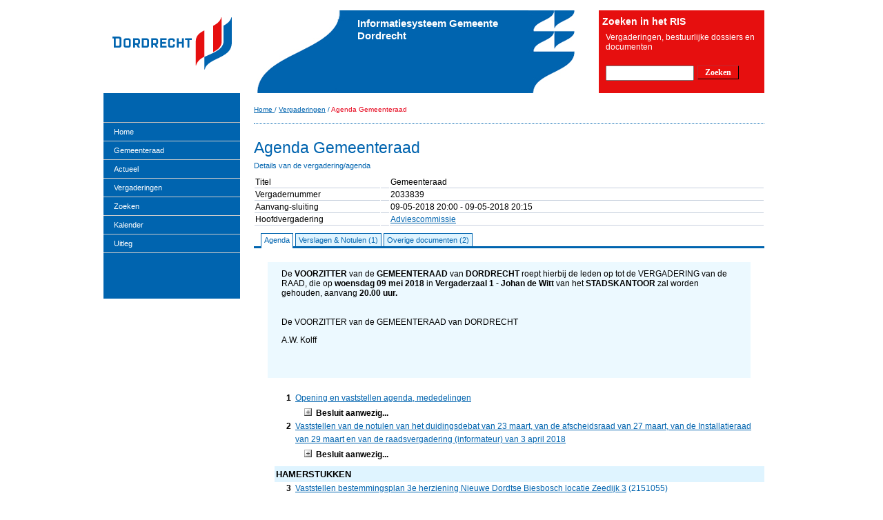

--- FILE ---
content_type: text/html; charset=UTF-8
request_url: https://www.dordrecht.nl/pls/idad/!mozEgemMbScherm1.toonAgenda?F_VERGADERING=2033839&F_NOCACHE=35644743
body_size: 78237
content:

            <!DOCTYPE html PUBLIC "-//W3C//DTD XHTML 1.0 Strict//EN" "http://www.w3.org/TR/xhtml1/DTD/xhtml1-strict.dtd">
            <html xmlns="http://www.w3.org/1999/xhtml" xml:lang="nl" lang="nl">
            <head>
                <meta http-equiv="content-type" content="text/html; charset=utf-8" />
                <title>Informatiesysteem Gemeente Dordrecht - Agenda Gemeenteraad</title>
                <link rel="stylesheet" type="text/css" href="mozEgemLayout?F_DOCNAAM=waxtrap-def-css-ris_gdd.css">
                <link rel="stylesheet" type="text/css" href="mozEgemLayout?F_DOCNAAM=waxtrap-subsite-ris_gdd.css">
                <link rel="stylesheet" type="text/css" href="mozEgemLayout?F_DOCNAAM=waxtrap-print-css_Igdd.css" media="print">
                <script type="text/javascript" src="mozEgemLayout?F_DOCNAAM=waxtrap-js"></script>
                <!-- VOOR MENU -->
                <link rel="stylesheet" type="text/css" href="mozEgemLayout?F_DOCNAAM=mopgrid_vast.css">
                <link rel="stylesheet" type="text/css" href="mozEgemLayout?F_DOCNAAM=risnieuws_blok.css">
                <link rel="stylesheet" type="text/css" href="mozEgemLayout?F_DOCNAAM=riszoekheader_blok.css">
                <link rel="stylesheet" type="text/css" href="mozEgemLayout?F_DOCNAAM=risheaderlogo_blok.css">
                <link rel="stylesheet" type="text/css" href="mozEgemLayout?F_DOCNAAM=rislinkermenu_blok.css">
                <link rel="stylesheet" type="text/css" href="mozEgemLayout?F_DOCNAAM=blok_gdd.css">
                <!-- END VOOR MENU -->
            
                <link rel="stylesheet" type="text/css" href="mozEgemLayout?F_DOCNAAM=mBestuur_Igdd.css">
                <link rel="stylesheet" type="text/css" href="mozEgemLayout?F_DOCNAAM=tabnav_Igdd.css">
<script type="text/javascript" language="javascript" src="/pls/idad/mozEgemLayout?F_DOCNAAM=mozaiek_lib.js"></script>

            </head>
            <body>
            

                <div id="bovenbalk">
                    <div class="bovenbalkContainer">
                        <a id="top"></a>
                        <ul>
                            <li>
                                <a href="http://cms.dordrecht.nl/dordt?waxtrapp=ndwflDsHaKnPvBJUV">
                                    <span class="lowCase">Sitemap</span>
                                </a>
                            </li>
                            <li>
                                <a href="http://cms.dordrecht.nl/dordt?waxtrapp=vtrypDsHaKnPvBJUT">
                                    <span class="lowCase">Links</span>
                                </a>
                            </li>
                            <li>
                                <a href="http://cms.dordrecht.nl/dordt?waxtrapp=uzptbEsHaKnPvBJUL">
                                    <span class="lowCase">Vacatures</span>
                                </a>
                            </li>
                            <li>
                                <a href="http://cms.dordrecht.nl/dordt?waxtrapp=jhsypDsHaKnPvBJUH">
                                    <span class="lowCase">Contact</span>
                                </a>
                            </li>
                        </ul>
                    </div>
                </div>
                <!-- bovenbalk -->
                

            <div id="container">
                <div id="kopblok">
                    <div id="logo">
                        <a href="http://www.dordrecht.nl/pls/idad/!mozegemmb_risportaal.toonpagina?F_PAGINA=1250">
                            <img src="mozEgemLayout?F_DOCNAAM=logo_GDD" width="198" height="135" alt="Home" />
                        </a>
                    </div>
                    <div id="risheaderlogo_blok" class="risheaderlogo_blok-legacy">
                        <div id="risheaderlogo_blok-header" class="risheaderlogo_blok-header-legacy">
                            Informatiesysteem Gemeente Dordrecht
                        </div>
                    </div>
                    <!-- END risheaderlogo_blok -->
                    <div id="riszoekheader_blok" class="riszoekheader_blok-legacy">
                        <h3>Zoeken in het RIS</h3>
                        <div id="omschrijvingsnelzoeken">
                            <p>Vergaderingen, bestuurlijke dossiers en documenten</p>
                        </div>
                        <form id="formsnelzoeken" method="POST" action="!mozegemmb_risportaal.toonpagina">
                            <input type="hidden" value="ZOEK" name="F_ACTIE">
                            <input type="hidden" value="1270" name="F_PAGINA">
                            <div id="inputsnelzoeken">
                                <input id="zoekveld" type="text" name="F_ZOEK" maxlength="180" size="40">
                                <input class="zoekknop" type="submit" value="Zoeken" alt="zoeken"/>
                            </div>
                        </form>
                    </div>
                </div>
                <!-- kopblok -->
            <!-- mbInetProcs.htmlOpen -->
            

            <div id="kruimelpad" >
                <div class="kruimelpadContainer">
                    <span class="menuitem">
                        <a href="!mozegemmb_risportaal.toonpagina?F_PAGINA=1250">
                            <span class="upCase">Home</span>
                        </a>
                    </span>
                    <span class="verticaldivider"> / </span><span class="menuitem"><a href="!mozEgemMbScherm1.zoekVergadering"><span class="upCase">Vergaderingen</span></a></span><span class="verticaldivider"> / </span><span class="selected"><span class="upCase">Agenda Gemeenteraad</span></span>
                </div>
            </div>
            <!-- kruimelPad -->
            

          <!-- mbInetProcs.menu 13-12-25 01:44:40,190363-->
          <div id="pagina">
          <h1 class="hideKop">Gemeente Dordrecht</h1> <!-- kopregelhierarchie -->
          <div id="leftnavframe"><div id="rislinkermenu_blok"><div id="hoofdmenu"><ul class="hoofdmenu"><li class="first"><a class="menuitem" href="!mozegemmb_risportaal.toonpagina?F_PAGINA=1250" target="_self">Home </a><ul id="submenuul2" class="submenu"></ul><!--Home1--></li><li><a class="menuitem" href="!mozegemmb_risportaal.toonpagina?F_PAGINA=1300.11&F_DOSSIERCMS=607551&F_HEADTITLE=Wat doet de gemeenteraad van Dordrecht" target="_self">Gemeenteraad</a><ul id="submenuul1004 " class="submenu"><!--Wat doet de raad--><li class="first"><a class="menuitem" href="!mozegemmb_risportaal.toonpagina?F_PAGINA=1300.11&F_DOSSIERCMS=607551&F_HEADTITLE=Wat doet de gemeenteraad van Dordrecht" target="_self">Wat doet de raad </a><ul id="submenuul4" class="submenu"></ul><!--Wat doet de raad1--></li><li><a class="menuitem" href="!mozegemmb_risportaal.toonpagina?F_PAGINA=1300.5&F_DOSSIERCMS=607559&F_HEADTITLE=Raadsleden gemeenteraad Dordrecht" target="_self">Raadsleden</a><ul id="submenuul5" class="submenu"></ul><!--Raadsleden1--></li><li><a class="menuitem" href="!mozegemmb_risportaal.toonpagina?F_PAGINA=1300.6&F_DOSSIERCMS=607560&F_HEADTITLE=Commissieleden gemeenteraad Dordrecht" target="_self">Commissieleden</a><ul id="submenuul6" class="submenu"></ul><!--Commissieleden1--></li><li><a class="menuitem" href="!mozegemmb_risportaal.toonpagina?F_PAGINA=1300.10&F_DOSSIERCMS=607577&F_HEADTITLE=Raadsfracties gemeenteraad Dordrecht" target="_self">Contact met de raad</a><ul id="submenuul1008 " class="subsubmenu"><!--Meepraten en inspreken--><li class="first"><a class="submenuitem" href="!mozegemmb_risportaal.toonpagina?F_PAGINA=1300.4&F_DOSSIERCMS=607558&F_HEADTITLE=Het Sprekersplein gemeenteraad Dordrecht" target="_self">Meepraten en inspreken </a><ul id="submenuul8" class="subsubmenu"></ul><!--Meepraten en inspreken1--></li><li><a class="submenuitem" href="!mozegemmb_risportaal.toonpagina?F_PAGINA=1300.12&F_DOSSIERCMS=639057&F_HEADTITLE=Contact met de fractie" target="_self">Contact met de fractie</a><ul id="submenuul9" class="subsubmenu"></ul><!--Contact met de fractie1--></li><li><a class="submenuitem" href="!mozegemmb_risportaal.toonpagina?F_PAGINA=1300.14&F_DOSSIERCMS=639080&F_HEADTITLE=Brief aan de gemeenteraad van Dordrecht" target="_self">Een brief schrijven aan de raad</a><ul id="submenuul10" class="subsubmenu"></ul><!--Een brief schrijven aan de raad1--></li><li><a class="submenuitem" href="!mozegemmb_risportaal.toonpagina?F_PAGINA=1300.3&F_DOSSIERCMS=607557&F_HEADTITLE=Burgerinitiatief gemeenteraad Dordrecht" target="_self">Burgerinitiatief</a><ul id="submenuul11" class="subsubmenu"></ul><!--Burgerinitiatief1--></li><li class="last"><a class="submenuitem" href="!mozegemmb_risportaal.toonpagina?F_PAGINA=1300.17&F_DOSSIERCMS=729652&F_HEADTITLE=Referendum Dordrecht" target="_self">Referendum  </a><ul id="submenuul12" class="submenu"></ul><!--Referendum 1--></li></ul></li><!--  ENd 1 niveau --><li><a class="menuitem" href="!mozegemmb_risportaal.toonpagina?F_PAGINA=1300.15&F_DOSSIERCMS=639101&F_HEADTITLE=Raadsgriffie van Dordrecht" target="_self">Raadsgriffie</a><ul id="submenuul13" class="submenu"></ul><!--Raadsgriffie1--></li><li class="last"><a class="menuitem" href="!mozegemmb_risportaal.toonpagina?F_PAGINA=1300.16&F_DOSSIERCMS=639106&F_HEADTITLE=Rekenkamer" target="_self">Rekenkamercommissie </a><ul id="submenuul14" class="submenu"></ul><!--Rekenkamercommissie1--></li></ul></li><!--  ENd 1 niveau --><li><a class="menuitem" href="!mozegemmb_risportaal.toonpagina?F_RISNIEUWS_OVERZICHT=J&F_PAGINA=1261" target="_self">Actueel</a><ul id="submenuul15" class="submenu"></ul><!--Actueel1--></li><li><a class="menuitem" href="!mozEgemMbScherm1.zoekvergadering?F_PAGINA=1272" target="_self">Vergaderingen</a><ul id="submenuul16" class="submenu"></ul><!--Vergaderingen1--></li><li><a class="menuitem" href="!mozegemmb_risportaal.toonpagina?F_PAGINA=1270" target="_self">Zoeken</a><ul id="submenuul10018 " class="submenu"><!--Snel zoeken--><li class="first"><a class="menuitem" href="!mozegemmb_risportaal.toonpagina?F_PAGINA=1270" target="_self">Snel zoeken </a><ul id="submenuul18" class="submenu"></ul><!--Snel zoeken1--></li><li><a class="menuitem" href="!mozEgemMbScherm1.zoekDossier?F_GEAVANCEERD=1&F_PAGINA=1271" target="_self">Geavanceerd zoeken</a><ul id="submenuul19" class="submenu"></ul><!--Geavanceerd zoeken1--></li><li><a class="menuitem" href="!mozEgemMbScherm2.zoekGroslijst" target="_self">Onderwerpenlijst</a><ul id="submenuul20" class="submenu"></ul><!--Onderwerpenlijst1--></li><li><a class="menuitem" href="!mozEgemMbScherm2.zoekBesluit" target="_self">Besluiten</a><ul id="submenuul21" class="submenu"></ul><!--Besluiten1--></li><li><a class="menuitem" href="!mozEgemMbScherm2.zoekAmendement" target="_self">Amendementen</a><ul id="submenuul22" class="submenu"></ul><!--Amendementen1--></li><li><a class="menuitem" href="!mozEgemMbScherm2.zoekMotie" target="_self">Moties</a><ul id="submenuul23" class="submenu"></ul><!--Moties1--></li><li><a class="menuitem" href="!mozEgemMbScherm2.zoekToezegging" target="_self">Toezeggingen</a><ul id="submenuul24" class="submenu"></ul><!--Toezeggingen1--></li><li><a class="menuitem" href="!mozEgemMbScherm2.zoekpersoon" target="_self">Personen</a><ul id="submenuul25" class="submenu"></ul><!--Personen1--></li><li><a class="menuitem" href="!mozEgemMbScherm2.zoekfractie" target="_self">Fracties</a><ul id="submenuul26" class="submenu"></ul><!--Fracties1--></li><li><a class="menuitem" href="!mozEgemMbScherm2.zoekOrgaan" target="_self">Organen</a><ul id="submenuul27" class="submenu"></ul><!--Organen1--></li><li class="last"><a class="menuitem" href="https://www.dordrecht.nl/pls/idad/risDordrechtWelkom?F_LOKET=400" target="_self">Oude RIS </a><ul id="submenuul28" class="submenu"></ul><!--Oude RIS1--></li></ul></li><!--  ENd 1 niveau --><li><a class="menuitem" href="!mozegemmb_risportaal.toonpagina?F_PAGINA=1252&F_KALENDER_WEERGAVE=MAAND&F_KALENDER_REFERENTIE=RAADSVERGADERING-GDD" target="_self">Kalender</a><ul id="submenuul29" class="submenu"></ul><!--Kalender1--></li><li class="last"><a class="menuitem" href="!mozEgemMbScherm1.mbHelp" target="_self">Uitleg </a><ul id="submenuul30" class="submenu"></ul></li></ul></div><!-- END ID=hoofdmenu --><script type="text/javascript" src="mozEgemLayout?F_DOCNAAM=mootools-1.2.1-core.js"></script>
<script type="text/javascript" src="mozEgemLayout?F_DOCNAAM=mootools-1.2-more.js"></script>
<script type="text/javascript" src="mozEgemLayout?F_DOCNAAM=mootools-fluid16-autoselect.js"></script>
</div><!-- END id=rislinkermenu_blok --> </div><!-- END id=leftnavframe --><div id="content" >
           <div class="contentbodypane">
           <!-- /mbInetProcs.menu
          13-12-25 01:44:40,190840-->
<div id="mbPaginaTitel"><h2 class="titel">Agenda Gemeenteraad</h2></div><div class="ondertitel" id="mbPaginaOnderTitel">Details van de vergadering/agenda</div>
<FORM ACTION="!mozEgemMbScherm1.toonAgenda" METHOD="POST" name="frmAgenda" id="frmAgenda">
<INPUT TYPE="hidden" NAME="F_VERGADERING" VALUE="2033839">
<INPUT TYPE="hidden" NAME="F_KLAPOPEN" VALUE="">
<INPUT TYPE="hidden" NAME="F_KLAPDICHT" VALUE="">
<INPUT TYPE="hidden" NAME="F_TAB" VALUE="ADA">
<INPUT TYPE="hidden" NAME="F_NOCACHE" VALUE="5976703">
<INPUT TYPE="hidden" NAME="F_OPENDICHT" VALUE="" id="F_OPENDICHT">
<TABLE WIDTH="100%"  cellpadding="1" cellspacing="1">
<TR class="tabel_rij_licht" VALIGN="TOP">
<TD  class="tabel_rij"  HEADERS="K3" WIDTH="180" VALIGN="TOP" ALIGN=LEFT>
Titel
</TD>
<TD  HEADERS="K2" WIDTH="10" VALIGN="TOP" ALIGN=LEFT>

</TD>
<TD  HEADERS="K1" VALIGN="TOP" ALIGN=LEFT>
Gemeenteraad
</TD>
</TR>
<TR class="tabel_rij_donker" VALIGN="TOP">
<TD  class="tabel_rij"  HEADERS="K3" VALIGN="TOP" ALIGN=LEFT>
Vergadernummer
</TD>
<TD  HEADERS="K2" VALIGN="TOP" ALIGN=LEFT>

</TD>
<TD  HEADERS="K1" VALIGN="TOP" ALIGN=LEFT>
2033839
</TD>
</TR>
<TR class="tabel_rij_licht" VALIGN="TOP">
<TD  class="tabel_rij"  HEADERS="K3" VALIGN="TOP" ALIGN=LEFT>
Aanvang-sluiting
</TD>
<TD  HEADERS="K2" VALIGN="TOP" ALIGN=LEFT>

</TD>
<TD  HEADERS="K1" VALIGN="TOP" ALIGN=LEFT>
09-05-2018 20:00 - 09-05-2018 20:15
</TD>
</TR>
<TR class="tabel_rij_donker" VALIGN="TOP">
<TD  class="tabel_rij"  HEADERS="K3" VALIGN="TOP" ALIGN=LEFT>
Hoofdvergadering
</TD>
<TD  HEADERS="K2" VALIGN="TOP" ALIGN=LEFT>

</TD>
<TD  HEADERS="K1" VALIGN="TOP" ALIGN=LEFT>
<A HREF="!mozEgemMbScherm1.toonHoofdvergadering?F_VERGADERING=2030267&F_NOCACHE=67157181" title="Naar Hoofdvergadering">Adviescommissie</A>
</TD>
</TR>
</table>
<UL class="tabnav" id="tabBarOpen"><li title="Agenda details" class="tabactive"><a href="!mozEgemMbScherm1.toonAgenda?F_VERGADERING=2033839&F_TAB=ADA" onClick="javascript:document.forms['frmAgenda'].F_TAB.value='ADA';document.forms['frmAgenda'].submit();return false" id="tabItem_ADA">Agenda</a></li>
<li title="Verslagen & Notulen"><a href="!mozEgemMbScherm1.toonAgenda?F_VERGADERING=2033839&F_TAB=NTL" onClick="javascript:document.forms['frmAgenda'].F_TAB.value='NTL';document.forms['frmAgenda'].submit();return false" id="tabItem_NTL">Verslagen & Notulen (1)</a></li>
<li title="Verslagen & andere documenten"><a href="!mozEgemMbScherm1.toonAgenda?F_VERGADERING=2033839&F_TAB=DOC" onClick="javascript:document.forms['frmAgenda'].F_TAB.value='DOC';document.forms['frmAgenda'].submit();return false" id="tabItem_DOC">Overige documenten (2)</a></li>
</UL>
<div class="mbAgendaKoptekst"><p>De <strong>VOORZITTER</strong> van de <strong>GEMEENTERAAD</strong> van<strong> DORDRECHT</strong> roept hierbij de leden op tot de VERGADERING van de RAAD, die op <strong>woensdag 09 mei 2018</strong> in <strong>Vergaderzaal 1 - Johan de Witt </strong>van het <strong>STADSKANTOOR</strong> zal worden gehouden, aanvang <strong>20.00 uur.<br /></strong><br /><br />De VOORZITTER van de GEMEENTERAAD van DORDRECHT</p>
<p>A.W. Kolff</p>
<p> </p></div>
<div class="mbNummer"><h1 class="mbAgenda"></h1></div><div class="mbContainer"><h1 class="mbAgenda"></h1><div class="mbNummer" id="IDbap61956"><h2 class="mbAgenda">1</h2></div><div class="mbContainer"><h2 class="mbAgenda"><div class="mbAgendapunt"><A HREF="!mozEgemMbScherm1.toonDossier?F_DOS_VOLGNR=2033840&F_TAB=DOC&F_NOCACHE=61813782" title="Naar dossier" class="mbDossierLink">Opening en vaststellen agenda, mededelingen</A></div></h2><div class="mbBesluitBlok" id="mbBesluitBlokB61956Plusje" style="display: none;"><div class="mbNummer"><a href="javascript:hidediv('mbBesluitBlokB61956Plusje');showdiv('mbBesluitBlokB61956','block');addCsvUq('B61956','F_OPENDICHT');"><img src="mozEgemLayout?F_DOCNAAM=plus_kl.gif" border="0" title="plus" alt="plus"></a></div><div class="mbContainer"><span class="mbAMBZkopje">Besluit aanwezig...</span></div></div><div class="mbBesluitBlok" id="mbBesluitBlokB61956"><div class="mbNummer"><a href="javascript:hidediv('mbBesluitBlokB61956');showdiv('mbBesluitBlokB61956Plusje','block');delCsv('B61956','F_OPENDICHT');"><img src="mozEgemLayout?F_DOCNAAM=min_kl.gif" border="0" title="min" alt="min"></a></div><div class="mbContainer"><span class="mbAMBZkopje">Besluit</span></div><div class="mbNummer"></div><div class="mbContainer mbBesluitContainer"><p>De agenda wordt ongewijzigd vastgesteld.</p></div>
</div>
</div>
</div>
<div class="mbNummer"><h1 class="mbAgenda"></h1></div><div class="mbContainer"><h1 class="mbAgenda"></h1><div class="mbNummer" id="IDbap61957"><h2 class="mbAgenda">2</h2></div><div class="mbContainer"><h2 class="mbAgenda"><div class="mbAgendapunt"><A HREF="!mozEgemMbScherm1.toonDossier?F_DOS_VOLGNR=2033841&F_TAB=DOC&F_NOCACHE=7272144" title="Naar dossier" class="mbDossierLink">Vaststellen van de notulen van het duidingsdebat van 23 maart, van de afscheidsraad van 27 maart, van de Installatieraad van 29 maart en van de raadsvergadering (informateur) van 3 april 2018</A></div></h2><div class="mbBesluitBlok" id="mbBesluitBlokB61957Plusje" style="display: none;"><div class="mbNummer"><a href="javascript:hidediv('mbBesluitBlokB61957Plusje');showdiv('mbBesluitBlokB61957','block');addCsvUq('B61957','F_OPENDICHT');"><img src="mozEgemLayout?F_DOCNAAM=plus_kl.gif" border="0" title="plus" alt="plus"></a></div><div class="mbContainer"><span class="mbAMBZkopje">Besluit aanwezig...</span></div></div><div class="mbBesluitBlok" id="mbBesluitBlokB61957"><div class="mbNummer"><a href="javascript:hidediv('mbBesluitBlokB61957');showdiv('mbBesluitBlokB61957Plusje','block');delCsv('B61957','F_OPENDICHT');"><img src="mozEgemLayout?F_DOCNAAM=min_kl.gif" border="0" title="min" alt="min"></a></div><div class="mbContainer"><span class="mbAMBZkopje">Besluit</span></div><div class="mbNummer"></div><div class="mbContainer mbBesluitContainer"><p>De raad stelt de notulen van de gemeenteraadsvergaderingen vast.</p></div>
</div>
</div>
</div>
<div class="mbNummer"><h1 class="mbAgenda"></h1></div><div class="mbContainer"><h1 class="mbAgenda"><div class="mbVergaderSectieLevel1">Hamerstukken</div></h1><div class="mbNummer" id="IDbap66217"><h2 class="mbAgenda">3</h2></div><div class="mbContainer"><h2 class="mbAgenda"><div class="mbAgendapunt"><A HREF="!mozEgemMbScherm1.toonDossier?F_DOS_VOLGNR=2151055&F_TAB=DOC&F_NOCACHE=16196539" title="Naar dossier" class="mbDossierLink">Vaststellen bestemmingsplan 3e herziening Nieuwe Dordtse Biesbosch locatie Zeedijk 3</A> (2151055)</div></h2><div class="mbBesluitBlok" id="mbBesluitBlokB66217Plusje" style="display: none;"><div class="mbNummer"><a href="javascript:hidediv('mbBesluitBlokB66217Plusje');showdiv('mbBesluitBlokB66217','block');addCsvUq('B66217','F_OPENDICHT');"><img src="mozEgemLayout?F_DOCNAAM=plus_kl.gif" border="0" title="plus" alt="plus"></a></div><div class="mbContainer"><span class="mbAMBZkopje">Besluit aanwezig...</span></div></div><div class="mbBesluitBlok" id="mbBesluitBlokB66217"><div class="mbNummer"><a href="javascript:hidediv('mbBesluitBlokB66217');showdiv('mbBesluitBlokB66217Plusje','block');delCsv('B66217','F_OPENDICHT');"><img src="mozEgemLayout?F_DOCNAAM=min_kl.gif" border="0" title="min" alt="min"></a></div><div class="mbContainer"><span class="mbAMBZkopje">Besluit</span></div><div class="mbNummer"></div><div class="mbContainer mbBesluitContainer"><p>De raad stemt in met het voorstel.</p></div>
</div>
</div>
<div class="mbNummer" id="IDbap66219"><h2 class="mbAgenda">4</h2></div><div class="mbContainer"><h2 class="mbAgenda"><div class="mbAgendapunt"><A HREF="!mozEgemMbScherm1.toonDossier?F_DOS_VOLGNR=2147264&F_TAB=DOC&F_NOCACHE=5274295" title="Naar dossier" class="mbDossierLink">Vaststellen Grondexploitatie Brandstofverkooppunt Mijlweg en wijzigen van de begroting</A> (2147264)</div></h2><div class="mbBesluitBlok" id="mbBesluitBlokB66219Plusje" style="display: none;"><div class="mbNummer"><a href="javascript:hidediv('mbBesluitBlokB66219Plusje');showdiv('mbBesluitBlokB66219','block');addCsvUq('B66219','F_OPENDICHT');"><img src="mozEgemLayout?F_DOCNAAM=plus_kl.gif" border="0" title="plus" alt="plus"></a></div><div class="mbContainer"><span class="mbAMBZkopje">Besluit aanwezig...</span></div></div><div class="mbBesluitBlok" id="mbBesluitBlokB66219"><div class="mbNummer"><a href="javascript:hidediv('mbBesluitBlokB66219');showdiv('mbBesluitBlokB66219Plusje','block');delCsv('B66219','F_OPENDICHT');"><img src="mozEgemLayout?F_DOCNAAM=min_kl.gif" border="0" title="min" alt="min"></a></div><div class="mbContainer"><span class="mbAMBZkopje">Besluit</span></div><div class="mbNummer"></div><div class="mbContainer mbBesluitContainer"><p>De raad stemt in met het voorstel.</p></div>
</div>
</div>
<div class="mbNummer" id="IDbap66222"><h2 class="mbAgenda">5</h2></div><div class="mbContainer"><h2 class="mbAgenda"><div class="mbAgendapunt"><A HREF="!mozEgemMbScherm1.toonDossier?F_DOS_VOLGNR=2142065&F_TAB=DOC&F_NOCACHE=13805808" title="Naar dossier" class="mbDossierLink">Vaststellen gewijzigd bestemmingsplan 4e herziening Dubbeldam, locatie Plusmarkt</A> (2142065)</div></h2><div class="mbBesluitBlok" id="mbBesluitBlokB66222Plusje" style="display: none;"><div class="mbNummer"><a href="javascript:hidediv('mbBesluitBlokB66222Plusje');showdiv('mbBesluitBlokB66222','block');addCsvUq('B66222','F_OPENDICHT');"><img src="mozEgemLayout?F_DOCNAAM=plus_kl.gif" border="0" title="plus" alt="plus"></a></div><div class="mbContainer"><span class="mbAMBZkopje">Besluit aanwezig...</span></div></div><div class="mbBesluitBlok" id="mbBesluitBlokB66222"><div class="mbNummer"><a href="javascript:hidediv('mbBesluitBlokB66222');showdiv('mbBesluitBlokB66222Plusje','block');delCsv('B66222','F_OPENDICHT');"><img src="mozEgemLayout?F_DOCNAAM=min_kl.gif" border="0" title="min" alt="min"></a></div><div class="mbContainer"><span class="mbAMBZkopje">Besluit</span></div><div class="mbNummer"></div><div class="mbContainer mbBesluitContainer"><p>De raad stemt in met het voorstel.</p></div>
</div>
</div>
<div class="mbNummer" id="IDbap66237"><h2 class="mbAgenda">6</h2></div><div class="mbContainer"><h2 class="mbAgenda"><div class="mbAgendapunt"><A HREF="!mozEgemMbScherm1.toonDossier?F_DOS_VOLGNR=2110990&F_TAB=DOC&F_NOCACHE=23479371" title="Naar dossier" class="mbDossierLink">Beschikbaar stellen van krediet ten behoeve de uitvoering bodemsanering Dordrecht 2018</A> (2110990)</div></h2><div class="mbBesluitBlok" id="mbBesluitBlokB66237Plusje" style="display: none;"><div class="mbNummer"><a href="javascript:hidediv('mbBesluitBlokB66237Plusje');showdiv('mbBesluitBlokB66237','block');addCsvUq('B66237','F_OPENDICHT');"><img src="mozEgemLayout?F_DOCNAAM=plus_kl.gif" border="0" title="plus" alt="plus"></a></div><div class="mbContainer"><span class="mbAMBZkopje">Besluit aanwezig...</span></div></div><div class="mbBesluitBlok" id="mbBesluitBlokB66237"><div class="mbNummer"><a href="javascript:hidediv('mbBesluitBlokB66237');showdiv('mbBesluitBlokB66237Plusje','block');delCsv('B66237','F_OPENDICHT');"><img src="mozEgemLayout?F_DOCNAAM=min_kl.gif" border="0" title="min" alt="min"></a></div><div class="mbContainer"><span class="mbAMBZkopje">Besluit</span></div><div class="mbNummer"></div><div class="mbContainer mbBesluitContainer"><p>De raad stemt in met het voorstel.</p></div>
</div>
</div>
<div class="mbNummer" id="IDbap66238"><h2 class="mbAgenda">7</h2></div><div class="mbContainer"><h2 class="mbAgenda"><div class="mbAgendapunt"><A HREF="!mozEgemMbScherm1.toonDossier?F_DOS_VOLGNR=2110961&F_TAB=DOC&F_NOCACHE=13859701" title="Naar dossier" class="mbDossierLink">Kennisnemen van de uitvoering van het Interreg VB project SCORE en de begroting dienovereenkomstig te wijzigen </A> (2110961)</div></h2><div class="mbBesluitBlok" id="mbBesluitBlokB66238Plusje" style="display: none;"><div class="mbNummer"><a href="javascript:hidediv('mbBesluitBlokB66238Plusje');showdiv('mbBesluitBlokB66238','block');addCsvUq('B66238','F_OPENDICHT');"><img src="mozEgemLayout?F_DOCNAAM=plus_kl.gif" border="0" title="plus" alt="plus"></a></div><div class="mbContainer"><span class="mbAMBZkopje">Besluit aanwezig...</span></div></div><div class="mbBesluitBlok" id="mbBesluitBlokB66238"><div class="mbNummer"><a href="javascript:hidediv('mbBesluitBlokB66238');showdiv('mbBesluitBlokB66238Plusje','block');delCsv('B66238','F_OPENDICHT');"><img src="mozEgemLayout?F_DOCNAAM=min_kl.gif" border="0" title="min" alt="min"></a></div><div class="mbContainer"><span class="mbAMBZkopje">Besluit</span></div><div class="mbNummer"></div><div class="mbContainer mbBesluitContainer"><p>De raad stemt in met het voorstel.</p></div>
</div>
</div>
<div class="mbNummer" id="IDbap66239"><h2 class="mbAgenda">8</h2></div><div class="mbContainer"><h2 class="mbAgenda"><div class="mbAgendapunt"><A HREF="!mozEgemMbScherm1.toonDossier?F_DOS_VOLGNR=2110946&F_TAB=DOC&F_NOCACHE=97047436" title="Naar dossier" class="mbDossierLink">Vaststellen budgetoverhevelingen 2017 en dienovereenkomstig wijzigen van de begroting</A> (2110946)</div></h2><div class="mbBesluitBlok" id="mbBesluitBlokB66239Plusje" style="display: none;"><div class="mbNummer"><a href="javascript:hidediv('mbBesluitBlokB66239Plusje');showdiv('mbBesluitBlokB66239','block');addCsvUq('B66239','F_OPENDICHT');"><img src="mozEgemLayout?F_DOCNAAM=plus_kl.gif" border="0" title="plus" alt="plus"></a></div><div class="mbContainer"><span class="mbAMBZkopje">Besluit aanwezig...</span></div></div><div class="mbBesluitBlok" id="mbBesluitBlokB66239"><div class="mbNummer"><a href="javascript:hidediv('mbBesluitBlokB66239');showdiv('mbBesluitBlokB66239Plusje','block');delCsv('B66239','F_OPENDICHT');"><img src="mozEgemLayout?F_DOCNAAM=min_kl.gif" border="0" title="min" alt="min"></a></div><div class="mbContainer"><span class="mbAMBZkopje">Besluit</span></div><div class="mbNummer"></div><div class="mbContainer mbBesluitContainer"><p>De raad stemt in met het voorstel.</p></div>
</div>
</div>
<div class="mbNummer" id="IDbap66242"><h2 class="mbAgenda">9</h2></div><div class="mbContainer"><h2 class="mbAgenda"><div class="mbAgendapunt"><A HREF="!mozEgemMbScherm1.toonDossier?F_DOS_VOLGNR=2105952&F_TAB=DOC&F_NOCACHE=85662401" title="Naar dossier" class="mbDossierLink">Vaststellen GREX zelfbouwlocatie Grote Hondring</A> (2105952)</div></h2><div class="mbBesluitBlok" id="mbBesluitBlokB66242Plusje" style="display: none;"><div class="mbNummer"><a href="javascript:hidediv('mbBesluitBlokB66242Plusje');showdiv('mbBesluitBlokB66242','block');addCsvUq('B66242','F_OPENDICHT');"><img src="mozEgemLayout?F_DOCNAAM=plus_kl.gif" border="0" title="plus" alt="plus"></a></div><div class="mbContainer"><span class="mbAMBZkopje">Besluit aanwezig...</span></div></div><div class="mbBesluitBlok" id="mbBesluitBlokB66242"><div class="mbNummer"><a href="javascript:hidediv('mbBesluitBlokB66242');showdiv('mbBesluitBlokB66242Plusje','block');delCsv('B66242','F_OPENDICHT');"><img src="mozEgemLayout?F_DOCNAAM=min_kl.gif" border="0" title="min" alt="min"></a></div><div class="mbContainer"><span class="mbAMBZkopje">Besluit</span></div><div class="mbNummer"></div><div class="mbContainer mbBesluitContainer"><p>De raad stemt in met het voorstel.</p></div>
</div>
</div>
<div class="mbNummer" id="IDbap66243"><h2 class="mbAgenda">10</h2></div><div class="mbContainer"><h2 class="mbAgenda"><div class="mbAgendapunt"><A HREF="!mozEgemMbScherm1.toonDossier?F_DOS_VOLGNR=2105937&F_TAB=DOC&F_NOCACHE=18427088" title="Naar dossier" class="mbDossierLink">Instemmen met de aanmeldingsnotitie vormvrije m.e.r.-beoordeling Kabeltracé 150KV Dordrecht Merwelanden - Alblasserdam</A> (2105937)</div></h2><div class="mbBesluitBlok" id="mbBesluitBlokB66243Plusje" style="display: none;"><div class="mbNummer"><a href="javascript:hidediv('mbBesluitBlokB66243Plusje');showdiv('mbBesluitBlokB66243','block');addCsvUq('B66243','F_OPENDICHT');"><img src="mozEgemLayout?F_DOCNAAM=plus_kl.gif" border="0" title="plus" alt="plus"></a></div><div class="mbContainer"><span class="mbAMBZkopje">Besluit aanwezig...</span></div></div><div class="mbBesluitBlok" id="mbBesluitBlokB66243"><div class="mbNummer"><a href="javascript:hidediv('mbBesluitBlokB66243');showdiv('mbBesluitBlokB66243Plusje','block');delCsv('B66243','F_OPENDICHT');"><img src="mozEgemLayout?F_DOCNAAM=min_kl.gif" border="0" title="min" alt="min"></a></div><div class="mbContainer"><span class="mbAMBZkopje">Besluit</span></div><div class="mbNummer"></div><div class="mbContainer mbBesluitContainer"><p>De raad stemt in met het voorstel.</p></div>
</div>
</div>
<div class="mbNummer" id="IDbap66376"><h2 class="mbAgenda">11</h2></div><div class="mbContainer"><h2 class="mbAgenda"><div class="mbAgendapunt"><A HREF="!mozEgemMbScherm1.toonDossier?F_DOS_VOLGNR=2105922&F_TAB=DOC&F_NOCACHE=40224052" title="Naar dossier" class="mbDossierLink">Vaststellen bestemmingsplan 'Partiële herziening regeling parkeren in bestemmingsplannen Dordrecht'</A> (2105922)</div></h2><div class="mbBesluitBlok" id="mbBesluitBlokB66376Plusje" style="display: none;"><div class="mbNummer"><a href="javascript:hidediv('mbBesluitBlokB66376Plusje');showdiv('mbBesluitBlokB66376','block');addCsvUq('B66376','F_OPENDICHT');"><img src="mozEgemLayout?F_DOCNAAM=plus_kl.gif" border="0" title="plus" alt="plus"></a></div><div class="mbContainer"><span class="mbAMBZkopje">Besluit aanwezig...</span></div></div><div class="mbBesluitBlok" id="mbBesluitBlokB66376"><div class="mbNummer"><a href="javascript:hidediv('mbBesluitBlokB66376');showdiv('mbBesluitBlokB66376Plusje','block');delCsv('B66376','F_OPENDICHT');"><img src="mozEgemLayout?F_DOCNAAM=min_kl.gif" border="0" title="min" alt="min"></a></div><div class="mbContainer"><span class="mbAMBZkopje">Besluit</span></div><div class="mbNummer"></div><div class="mbContainer mbBesluitContainer"><p>De raad stemt in met het voorstel.</p></div>
</div>
</div>
<div class="mbNummer" id="IDbap66354"><h2 class="mbAgenda">12</h2></div><div class="mbContainer"><h2 class="mbAgenda"><div class="mbAgendapunt"><A HREF="!mozEgemMbScherm1.toonDossier?F_DOS_VOLGNR=2147631&F_TAB=DOC&F_NOCACHE=98074739" title="Naar dossier" class="mbDossierLink">Bekrachtigen van de door het college opgelegde geheimhouding van bijlagen behorend bij raadsvoorstel Vaststellen Grondexploitatie Brandstofverkooppunt Mijlweg en wijzigen van de begroting (Risnr. 2147264)</A> (2147631)</div></h2><div class="mbBesluitBlok" id="mbBesluitBlokB66354Plusje" style="display: none;"><div class="mbNummer"><a href="javascript:hidediv('mbBesluitBlokB66354Plusje');showdiv('mbBesluitBlokB66354','block');addCsvUq('B66354','F_OPENDICHT');"><img src="mozEgemLayout?F_DOCNAAM=plus_kl.gif" border="0" title="plus" alt="plus"></a></div><div class="mbContainer"><span class="mbAMBZkopje">Besluit aanwezig...</span></div></div><div class="mbBesluitBlok" id="mbBesluitBlokB66354"><div class="mbNummer"><a href="javascript:hidediv('mbBesluitBlokB66354');showdiv('mbBesluitBlokB66354Plusje','block');delCsv('B66354','F_OPENDICHT');"><img src="mozEgemLayout?F_DOCNAAM=min_kl.gif" border="0" title="min" alt="min"></a></div><div class="mbContainer"><span class="mbAMBZkopje">Besluit</span></div><div class="mbNummer"></div><div class="mbContainer mbBesluitContainer"><p>De raad stemt in met het voorstel.</p></div>
</div>
</div>
<div class="mbNummer" id="IDbap66355"><h2 class="mbAgenda">13</h2></div><div class="mbContainer"><h2 class="mbAgenda"><div class="mbAgendapunt"><A HREF="!mozEgemMbScherm1.toonDossier?F_DOS_VOLGNR=2032312&F_TAB=DOC&F_NOCACHE=1395607" title="Naar dossier" class="mbDossierLink">Bekrachtigen van de door het college opgelegde geheimhouding van bijlagen behorend bij raadsvoorstel afleggen van een verklaring van geen bedenkingen windturbine Krabbegors (Ris 2151160)</A></div></h2><div class="mbBesluitBlok" id="mbBesluitBlokB66355Plusje" style="display: none;"><div class="mbNummer"><a href="javascript:hidediv('mbBesluitBlokB66355Plusje');showdiv('mbBesluitBlokB66355','block');addCsvUq('B66355','F_OPENDICHT');"><img src="mozEgemLayout?F_DOCNAAM=plus_kl.gif" border="0" title="plus" alt="plus"></a></div><div class="mbContainer"><span class="mbAMBZkopje">Besluit aanwezig...</span></div></div><div class="mbBesluitBlok" id="mbBesluitBlokB66355"><div class="mbNummer"><a href="javascript:hidediv('mbBesluitBlokB66355');showdiv('mbBesluitBlokB66355Plusje','block');delCsv('B66355','F_OPENDICHT');"><img src="mozEgemLayout?F_DOCNAAM=min_kl.gif" border="0" title="min" alt="min"></a></div><div class="mbContainer"><span class="mbAMBZkopje">Besluit</span></div><div class="mbNummer"></div><div class="mbContainer mbBesluitContainer"><p>De raad stemt in met het voorstel.</p></div>
</div>
</div>
<div class="mbNummer" id="IDbap66273"><h2 class="mbAgenda">14</h2></div><div class="mbContainer"><h2 class="mbAgenda"><div class="mbAgendapunt"><A HREF="!mozEgemMbScherm1.toonDossier?F_DOS_VOLGNR=2161508&F_TAB=DOC&F_NOCACHE=37357350" title="Naar dossier" class="mbDossierLink">Bekrachtigen van de door het college opgelegde geheimhouding van de bijlage behorend bij Raadsinformatiebrief Voortgang toekomstvisie Sportparken (Ris 2151778)</A> (2161508)</div></h2><div class="mbBesluitBlok" id="mbBesluitBlokB66273Plusje" style="display: none;"><div class="mbNummer"><a href="javascript:hidediv('mbBesluitBlokB66273Plusje');showdiv('mbBesluitBlokB66273','block');addCsvUq('B66273','F_OPENDICHT');"><img src="mozEgemLayout?F_DOCNAAM=plus_kl.gif" border="0" title="plus" alt="plus"></a></div><div class="mbContainer"><span class="mbAMBZkopje">Besluit aanwezig...</span></div></div><div class="mbBesluitBlok" id="mbBesluitBlokB66273"><div class="mbNummer"><a href="javascript:hidediv('mbBesluitBlokB66273');showdiv('mbBesluitBlokB66273Plusje','block');delCsv('B66273','F_OPENDICHT');"><img src="mozEgemLayout?F_DOCNAAM=min_kl.gif" border="0" title="min" alt="min"></a></div><div class="mbContainer"><span class="mbAMBZkopje">Besluit</span></div><div class="mbNummer"></div><div class="mbContainer mbBesluitContainer"><p>De raad stemt in met het voorstel.</p></div>
</div>
</div>
<div class="mbNummer" id="IDbap66274"><h2 class="mbAgenda">15</h2></div><div class="mbContainer"><h2 class="mbAgenda"><div class="mbAgendapunt"><A HREF="!mozEgemMbScherm1.toonDossier?F_DOS_VOLGNR=2161491&F_TAB=DOC&F_NOCACHE=26985357" title="Naar dossier" class="mbDossierLink">Bekrachtigen van de door het college opgelegde geheimhouding van de bijlage behorend bij Raadsinformatiebrief Ontwikkeling Sportpark Krommedijk (Ris 2151669)</A> (2161491)</div></h2><div class="mbBesluitBlok" id="mbBesluitBlokB66274Plusje" style="display: none;"><div class="mbNummer"><a href="javascript:hidediv('mbBesluitBlokB66274Plusje');showdiv('mbBesluitBlokB66274','block');addCsvUq('B66274','F_OPENDICHT');"><img src="mozEgemLayout?F_DOCNAAM=plus_kl.gif" border="0" title="plus" alt="plus"></a></div><div class="mbContainer"><span class="mbAMBZkopje">Besluit aanwezig...</span></div></div><div class="mbBesluitBlok" id="mbBesluitBlokB66274"><div class="mbNummer"><a href="javascript:hidediv('mbBesluitBlokB66274');showdiv('mbBesluitBlokB66274Plusje','block');delCsv('B66274','F_OPENDICHT');"><img src="mozEgemLayout?F_DOCNAAM=min_kl.gif" border="0" title="min" alt="min"></a></div><div class="mbContainer"><span class="mbAMBZkopje">Besluit</span></div><div class="mbNummer"></div><div class="mbContainer mbBesluitContainer"><p>De raad stemt in met het voorstel.</p></div>
</div>
</div>
</div>
<div class="mbNummer"><h1 class="mbAgenda"></h1></div><div class="mbContainer"><h1 class="mbAgenda"><div class="mbVergaderSectieLevel1">Stukken ter kennisname</div></h1><div class="mbNummer" id="IDbap66216"><h2 class="mbAgenda">16</h2></div><div class="mbContainer"><h2 class="mbAgenda"><div class="mbAgendapunt"><A HREF="!mozEgemMbScherm1.toonDossier?F_DOS_VOLGNR=2151375&F_TAB=DOC&F_NOCACHE=22957286" title="Naar dossier" class="mbDossierLink">Raadsinformatiebrief over Evaluatie valpreventie en fitheidsprogramma</A> (2151375)</div></h2><div class="mbBesluitBlok" id="mbBesluitBlokB66216Plusje" style="display: none;"><div class="mbNummer"><a href="javascript:hidediv('mbBesluitBlokB66216Plusje');showdiv('mbBesluitBlokB66216','block');addCsvUq('B66216','F_OPENDICHT');"><img src="mozEgemLayout?F_DOCNAAM=plus_kl.gif" border="0" title="plus" alt="plus"></a></div><div class="mbContainer"><span class="mbAMBZkopje">Besluit aanwezig...</span></div></div><div class="mbBesluitBlok" id="mbBesluitBlokB66216"><div class="mbNummer"><a href="javascript:hidediv('mbBesluitBlokB66216');showdiv('mbBesluitBlokB66216Plusje','block');delCsv('B66216','F_OPENDICHT');"><img src="mozEgemLayout?F_DOCNAAM=min_kl.gif" border="0" title="min" alt="min"></a></div><div class="mbContainer"><span class="mbAMBZkopje">Besluit</span></div><div class="mbNummer"></div><div class="mbContainer mbBesluitContainer"><p>De raad neemt het stuk voor kennisgeving aan.</p></div>
</div>
</div>
<div class="mbNummer" id="IDbap66218"><h2 class="mbAgenda">17</h2></div><div class="mbContainer"><h2 class="mbAgenda"><div class="mbAgendapunt"><A HREF="!mozEgemMbScherm1.toonDossier?F_DOS_VOLGNR=2151018&F_TAB=DOC&F_NOCACHE=41921914" title="Naar dossier" class="mbDossierLink">Raadsinformatiebrief over natuurexploitatie Nieuwe Dordtse Biesbosch 2018</A> (2151018)</div></h2><div class="mbBesluitBlok" id="mbBesluitBlokB66218Plusje" style="display: none;"><div class="mbNummer"><a href="javascript:hidediv('mbBesluitBlokB66218Plusje');showdiv('mbBesluitBlokB66218','block');addCsvUq('B66218','F_OPENDICHT');"><img src="mozEgemLayout?F_DOCNAAM=plus_kl.gif" border="0" title="plus" alt="plus"></a></div><div class="mbContainer"><span class="mbAMBZkopje">Besluit aanwezig...</span></div></div><div class="mbBesluitBlok" id="mbBesluitBlokB66218"><div class="mbNummer"><a href="javascript:hidediv('mbBesluitBlokB66218');showdiv('mbBesluitBlokB66218Plusje','block');delCsv('B66218','F_OPENDICHT');"><img src="mozEgemLayout?F_DOCNAAM=min_kl.gif" border="0" title="min" alt="min"></a></div><div class="mbContainer"><span class="mbAMBZkopje">Besluit</span></div><div class="mbNummer"></div><div class="mbContainer mbBesluitContainer"><p>De raad neemt het stuk voor kennisgeving aan.</p></div>
</div>
</div>
<div class="mbNummer" id="IDbap66220"><h2 class="mbAgenda">18</h2></div><div class="mbContainer"><h2 class="mbAgenda"><div class="mbAgendapunt"><A HREF="!mozEgemMbScherm1.toonDossier?F_DOS_VOLGNR=2143004&F_TAB=DOC&F_NOCACHE=46217726" title="Naar dossier" class="mbDossierLink">Raadsinformatiebrief over Jaarverslag Klachten 2017</A> (2143004)</div></h2><div class="mbBesluitBlok" id="mbBesluitBlokB66220Plusje" style="display: none;"><div class="mbNummer"><a href="javascript:hidediv('mbBesluitBlokB66220Plusje');showdiv('mbBesluitBlokB66220','block');addCsvUq('B66220','F_OPENDICHT');"><img src="mozEgemLayout?F_DOCNAAM=plus_kl.gif" border="0" title="plus" alt="plus"></a></div><div class="mbContainer"><span class="mbAMBZkopje">Besluit aanwezig...</span></div></div><div class="mbBesluitBlok" id="mbBesluitBlokB66220"><div class="mbNummer"><a href="javascript:hidediv('mbBesluitBlokB66220');showdiv('mbBesluitBlokB66220Plusje','block');delCsv('B66220','F_OPENDICHT');"><img src="mozEgemLayout?F_DOCNAAM=min_kl.gif" border="0" title="min" alt="min"></a></div><div class="mbContainer"><span class="mbAMBZkopje">Besluit</span></div><div class="mbNummer"></div><div class="mbContainer mbBesluitContainer"><p>De raad neemt het stuk voor kennisgeving aan.</p></div>
</div>
</div>
<div class="mbNummer" id="IDbap66221"><h2 class="mbAgenda">19</h2></div><div class="mbContainer"><h2 class="mbAgenda"><div class="mbAgendapunt"><A HREF="!mozEgemMbScherm1.toonDossier?F_DOS_VOLGNR=2142822&F_TAB=DOC&F_NOCACHE=19125357" title="Naar dossier" class="mbDossierLink">Raadsinformatiebrief over Tussenrapportage Gemeentelijk Rioleringsplan 2016-2020</A> (2142822)</div></h2><div class="mbBesluitBlok" id="mbBesluitBlokB66221Plusje" style="display: none;"><div class="mbNummer"><a href="javascript:hidediv('mbBesluitBlokB66221Plusje');showdiv('mbBesluitBlokB66221','block');addCsvUq('B66221','F_OPENDICHT');"><img src="mozEgemLayout?F_DOCNAAM=plus_kl.gif" border="0" title="plus" alt="plus"></a></div><div class="mbContainer"><span class="mbAMBZkopje">Besluit aanwezig...</span></div></div><div class="mbBesluitBlok" id="mbBesluitBlokB66221"><div class="mbNummer"><a href="javascript:hidediv('mbBesluitBlokB66221');showdiv('mbBesluitBlokB66221Plusje','block');delCsv('B66221','F_OPENDICHT');"><img src="mozEgemLayout?F_DOCNAAM=min_kl.gif" border="0" title="min" alt="min"></a></div><div class="mbContainer"><span class="mbAMBZkopje">Besluit</span></div><div class="mbNummer"></div><div class="mbContainer mbBesluitContainer"><p>De raad neemt het stuk voor kennisgeving aan.</p></div>
</div>
</div>
<div class="mbNummer" id="IDbap66223"><h2 class="mbAgenda">20</h2></div><div class="mbContainer"><h2 class="mbAgenda"><div class="mbAgendapunt"><A HREF="!mozEgemMbScherm1.toonDossier?F_DOS_VOLGNR=2131145&F_TAB=DOC&F_NOCACHE=37622488" title="Naar dossier" class="mbDossierLink">Raadsinformatiebrief over vervolgtraject toekomstige huisvesting</A> (2131145)</div></h2><div class="mbBesluitBlok" id="mbBesluitBlokB66223Plusje" style="display: none;"><div class="mbNummer"><a href="javascript:hidediv('mbBesluitBlokB66223Plusje');showdiv('mbBesluitBlokB66223','block');addCsvUq('B66223','F_OPENDICHT');"><img src="mozEgemLayout?F_DOCNAAM=plus_kl.gif" border="0" title="plus" alt="plus"></a></div><div class="mbContainer"><span class="mbAMBZkopje">Besluit aanwezig...</span></div></div><div class="mbBesluitBlok" id="mbBesluitBlokB66223"><div class="mbNummer"><a href="javascript:hidediv('mbBesluitBlokB66223');showdiv('mbBesluitBlokB66223Plusje','block');delCsv('B66223','F_OPENDICHT');"><img src="mozEgemLayout?F_DOCNAAM=min_kl.gif" border="0" title="min" alt="min"></a></div><div class="mbContainer"><span class="mbAMBZkopje">Besluit</span></div><div class="mbNummer"></div><div class="mbContainer mbBesluitContainer"><p>De raad neemt het stuk voor kennisgeving aan.</p></div>
</div>
</div>
<div class="mbNummer" id="IDbap66224"><h2 class="mbAgenda">21</h2></div><div class="mbContainer"><h2 class="mbAgenda"><div class="mbAgendapunt"><A HREF="!mozEgemMbScherm1.toonDossier?F_DOS_VOLGNR=2131144&F_TAB=DOC&F_NOCACHE=31113135" title="Naar dossier" class="mbDossierLink">Raadsinformatiebrief over samenwerking Weizigt en Gemiva</A> (2131144)</div></h2><div class="mbBesluitBlok" id="mbBesluitBlokB66224Plusje" style="display: none;"><div class="mbNummer"><a href="javascript:hidediv('mbBesluitBlokB66224Plusje');showdiv('mbBesluitBlokB66224','block');addCsvUq('B66224','F_OPENDICHT');"><img src="mozEgemLayout?F_DOCNAAM=plus_kl.gif" border="0" title="plus" alt="plus"></a></div><div class="mbContainer"><span class="mbAMBZkopje">Besluit aanwezig...</span></div></div><div class="mbBesluitBlok" id="mbBesluitBlokB66224"><div class="mbNummer"><a href="javascript:hidediv('mbBesluitBlokB66224');showdiv('mbBesluitBlokB66224Plusje','block');delCsv('B66224','F_OPENDICHT');"><img src="mozEgemLayout?F_DOCNAAM=min_kl.gif" border="0" title="min" alt="min"></a></div><div class="mbContainer"><span class="mbAMBZkopje">Besluit</span></div><div class="mbNummer"></div><div class="mbContainer mbBesluitContainer"><p>De raad neemt het stuk voor kennisgeving aan.</p></div>
</div>
</div>
<div class="mbNummer" id="IDbap66225"><h2 class="mbAgenda">22</h2></div><div class="mbContainer"><h2 class="mbAgenda"><div class="mbAgendapunt"><A HREF="!mozEgemMbScherm1.toonDossier?F_DOS_VOLGNR=2131133&F_TAB=DOC&F_NOCACHE=78734471" title="Naar dossier" class="mbDossierLink">Raadsinformatiebrief over beantwoorden motie M09 Samenlevingsagenda</A> (2131133)</div></h2><div class="mbBesluitBlok" id="mbBesluitBlokB66225Plusje" style="display: none;"><div class="mbNummer"><a href="javascript:hidediv('mbBesluitBlokB66225Plusje');showdiv('mbBesluitBlokB66225','block');addCsvUq('B66225','F_OPENDICHT');"><img src="mozEgemLayout?F_DOCNAAM=plus_kl.gif" border="0" title="plus" alt="plus"></a></div><div class="mbContainer"><span class="mbAMBZkopje">Besluit aanwezig...</span></div></div><div class="mbBesluitBlok" id="mbBesluitBlokB66225"><div class="mbNummer"><a href="javascript:hidediv('mbBesluitBlokB66225');showdiv('mbBesluitBlokB66225Plusje','block');delCsv('B66225','F_OPENDICHT');"><img src="mozEgemLayout?F_DOCNAAM=min_kl.gif" border="0" title="min" alt="min"></a></div><div class="mbContainer"><span class="mbAMBZkopje">Besluit</span></div><div class="mbNummer"></div><div class="mbContainer mbBesluitContainer"><p>De raad neemt het stuk voor kennisgeving aan.</p></div>
</div>
</div>
<div class="mbNummer" id="IDbap66226"><h2 class="mbAgenda">23</h2></div><div class="mbContainer"><h2 class="mbAgenda"><div class="mbAgendapunt"><A HREF="!mozEgemMbScherm1.toonDossier?F_DOS_VOLGNR=2131128&F_TAB=DOC&F_NOCACHE=9649112" title="Naar dossier" class="mbDossierLink">Raadsinformatiebrief over uitkomsten Spuisafari</A> (2131128)</div></h2><div class="mbBesluitBlok" id="mbBesluitBlokB66226Plusje" style="display: none;"><div class="mbNummer"><a href="javascript:hidediv('mbBesluitBlokB66226Plusje');showdiv('mbBesluitBlokB66226','block');addCsvUq('B66226','F_OPENDICHT');"><img src="mozEgemLayout?F_DOCNAAM=plus_kl.gif" border="0" title="plus" alt="plus"></a></div><div class="mbContainer"><span class="mbAMBZkopje">Besluit aanwezig...</span></div></div><div class="mbBesluitBlok" id="mbBesluitBlokB66226"><div class="mbNummer"><a href="javascript:hidediv('mbBesluitBlokB66226');showdiv('mbBesluitBlokB66226Plusje','block');delCsv('B66226','F_OPENDICHT');"><img src="mozEgemLayout?F_DOCNAAM=min_kl.gif" border="0" title="min" alt="min"></a></div><div class="mbContainer"><span class="mbAMBZkopje">Besluit</span></div><div class="mbNummer"></div><div class="mbContainer mbBesluitContainer"><p>De raad neemt het stuk voor kennisgeving aan.</p></div>
</div>
</div>
<div class="mbNummer" id="IDbap66227"><h2 class="mbAgenda">24</h2></div><div class="mbContainer"><h2 class="mbAgenda"><div class="mbAgendapunt"><A HREF="!mozEgemMbScherm1.toonDossier?F_DOS_VOLGNR=2119976&F_TAB=DOC&F_NOCACHE=43911440" title="Naar dossier" class="mbDossierLink">Raadsinformatiebrief over hersteld vertrouwen in de Raad van Commissarissen van Eneco Groep NV</A> (2119976)</div></h2><div class="mbBesluitBlok" id="mbBesluitBlokB66227Plusje" style="display: none;"><div class="mbNummer"><a href="javascript:hidediv('mbBesluitBlokB66227Plusje');showdiv('mbBesluitBlokB66227','block');addCsvUq('B66227','F_OPENDICHT');"><img src="mozEgemLayout?F_DOCNAAM=plus_kl.gif" border="0" title="plus" alt="plus"></a></div><div class="mbContainer"><span class="mbAMBZkopje">Besluit aanwezig...</span></div></div><div class="mbBesluitBlok" id="mbBesluitBlokB66227"><div class="mbNummer"><a href="javascript:hidediv('mbBesluitBlokB66227');showdiv('mbBesluitBlokB66227Plusje','block');delCsv('B66227','F_OPENDICHT');"><img src="mozEgemLayout?F_DOCNAAM=min_kl.gif" border="0" title="min" alt="min"></a></div><div class="mbContainer"><span class="mbAMBZkopje">Besluit</span></div><div class="mbNummer"></div><div class="mbContainer mbBesluitContainer"><p>De raad neemt het stuk voor kennisgeving aan.</p></div>
</div>
</div>
<div class="mbNummer" id="IDbap66229"><h2 class="mbAgenda">25</h2></div><div class="mbContainer"><h2 class="mbAgenda"><div class="mbAgendapunt"><A HREF="!mozEgemMbScherm1.toonDossier?F_DOS_VOLGNR=2119747&F_TAB=DOC&F_NOCACHE=38509819" title="Naar dossier" class="mbDossierLink">Raadsinformatiebrief over de aanwijzing van de Biesboschhal en de kraanbaan op de Stadswerven tot gemeentelijk monument</A> (2119747)</div></h2><div class="mbBesluitBlok" id="mbBesluitBlokB66229Plusje" style="display: none;"><div class="mbNummer"><a href="javascript:hidediv('mbBesluitBlokB66229Plusje');showdiv('mbBesluitBlokB66229','block');addCsvUq('B66229','F_OPENDICHT');"><img src="mozEgemLayout?F_DOCNAAM=plus_kl.gif" border="0" title="plus" alt="plus"></a></div><div class="mbContainer"><span class="mbAMBZkopje">Besluit aanwezig...</span></div></div><div class="mbBesluitBlok" id="mbBesluitBlokB66229"><div class="mbNummer"><a href="javascript:hidediv('mbBesluitBlokB66229');showdiv('mbBesluitBlokB66229Plusje','block');delCsv('B66229','F_OPENDICHT');"><img src="mozEgemLayout?F_DOCNAAM=min_kl.gif" border="0" title="min" alt="min"></a></div><div class="mbContainer"><span class="mbAMBZkopje">Besluit</span></div><div class="mbNummer"></div><div class="mbContainer mbBesluitContainer"><p>De raad neemt het stuk voor kennisgeving aan.</p></div>
</div>
</div>
<div class="mbNummer" id="IDbap66230"><h2 class="mbAgenda">26</h2></div><div class="mbContainer"><h2 class="mbAgenda"><div class="mbAgendapunt"><A HREF="!mozEgemMbScherm1.toonDossier?F_DOS_VOLGNR=2119740&F_TAB=DOC&F_NOCACHE=84673801" title="Naar dossier" class="mbDossierLink">Raadsinformatiebrief over de implementatie van de Omgevingswet</A> (2119740)</div></h2><div class="mbBesluitBlok" id="mbBesluitBlokB66230Plusje" style="display: none;"><div class="mbNummer"><a href="javascript:hidediv('mbBesluitBlokB66230Plusje');showdiv('mbBesluitBlokB66230','block');addCsvUq('B66230','F_OPENDICHT');"><img src="mozEgemLayout?F_DOCNAAM=plus_kl.gif" border="0" title="plus" alt="plus"></a></div><div class="mbContainer"><span class="mbAMBZkopje">Besluit aanwezig...</span></div></div><div class="mbBesluitBlok" id="mbBesluitBlokB66230"><div class="mbNummer"><a href="javascript:hidediv('mbBesluitBlokB66230');showdiv('mbBesluitBlokB66230Plusje','block');delCsv('B66230','F_OPENDICHT');"><img src="mozEgemLayout?F_DOCNAAM=min_kl.gif" border="0" title="min" alt="min"></a></div><div class="mbContainer"><span class="mbAMBZkopje">Besluit</span></div><div class="mbNummer"></div><div class="mbContainer mbBesluitContainer"><p>De raad neemt het stuk voor kennisgeving aan.</p></div>
</div>
</div>
<div class="mbNummer" id="IDbap66231"><h2 class="mbAgenda">27</h2></div><div class="mbContainer"><h2 class="mbAgenda"><div class="mbAgendapunt"><A HREF="!mozEgemMbScherm1.toonDossier?F_DOS_VOLGNR=2118873&F_TAB=DOC&F_NOCACHE=60575675" title="Naar dossier" class="mbDossierLink">Raadsinformatiebrief over motie 'Kiezen voor goed spoor voor Dordrecht' in relatie tot startnotitie Campusontwikkeling Leerpark</A> (2118873)</div></h2><div class="mbBesluitBlok" id="mbBesluitBlokB66231Plusje" style="display: none;"><div class="mbNummer"><a href="javascript:hidediv('mbBesluitBlokB66231Plusje');showdiv('mbBesluitBlokB66231','block');addCsvUq('B66231','F_OPENDICHT');"><img src="mozEgemLayout?F_DOCNAAM=plus_kl.gif" border="0" title="plus" alt="plus"></a></div><div class="mbContainer"><span class="mbAMBZkopje">Besluit aanwezig...</span></div></div><div class="mbBesluitBlok" id="mbBesluitBlokB66231"><div class="mbNummer"><a href="javascript:hidediv('mbBesluitBlokB66231');showdiv('mbBesluitBlokB66231Plusje','block');delCsv('B66231','F_OPENDICHT');"><img src="mozEgemLayout?F_DOCNAAM=min_kl.gif" border="0" title="min" alt="min"></a></div><div class="mbContainer"><span class="mbAMBZkopje">Besluit</span></div><div class="mbNummer"></div><div class="mbContainer mbBesluitContainer"><p>De raad neemt het stuk voor kennisgeving aan.</p></div>
</div>
</div>
<div class="mbNummer" id="IDbap66232"><h2 class="mbAgenda">28</h2></div><div class="mbContainer"><h2 class="mbAgenda"><div class="mbAgendapunt"><A HREF="!mozEgemMbScherm1.toonDossier?F_DOS_VOLGNR=2116446&F_TAB=DOC&F_NOCACHE=335279" title="Naar dossier" class="mbDossierLink">Raadsinformatiebrief over Voortgang in 1 x goed</A> (2116446)</div></h2><div class="mbBesluitBlok" id="mbBesluitBlokB66232Plusje" style="display: none;"><div class="mbNummer"><a href="javascript:hidediv('mbBesluitBlokB66232Plusje');showdiv('mbBesluitBlokB66232','block');addCsvUq('B66232','F_OPENDICHT');"><img src="mozEgemLayout?F_DOCNAAM=plus_kl.gif" border="0" title="plus" alt="plus"></a></div><div class="mbContainer"><span class="mbAMBZkopje">Besluit aanwezig...</span></div></div><div class="mbBesluitBlok" id="mbBesluitBlokB66232"><div class="mbNummer"><a href="javascript:hidediv('mbBesluitBlokB66232');showdiv('mbBesluitBlokB66232Plusje','block');delCsv('B66232','F_OPENDICHT');"><img src="mozEgemLayout?F_DOCNAAM=min_kl.gif" border="0" title="min" alt="min"></a></div><div class="mbContainer"><span class="mbAMBZkopje">Besluit</span></div><div class="mbNummer"></div><div class="mbContainer mbBesluitContainer"><p>De raad neemt het stuk voor kennisgeving aan.</p></div>
</div>
</div>
<div class="mbNummer" id="IDbap66233"><h2 class="mbAgenda">29</h2></div><div class="mbContainer"><h2 class="mbAgenda"><div class="mbAgendapunt"><A HREF="!mozEgemMbScherm1.toonDossier?F_DOS_VOLGNR=2116428&F_TAB=DOC&F_NOCACHE=18262074" title="Naar dossier" class="mbDossierLink">Raadsinformatiebrief over Dordt aan zet placemaking</A> (2116428)</div></h2><div class="mbBesluitBlok" id="mbBesluitBlokB66233Plusje" style="display: none;"><div class="mbNummer"><a href="javascript:hidediv('mbBesluitBlokB66233Plusje');showdiv('mbBesluitBlokB66233','block');addCsvUq('B66233','F_OPENDICHT');"><img src="mozEgemLayout?F_DOCNAAM=plus_kl.gif" border="0" title="plus" alt="plus"></a></div><div class="mbContainer"><span class="mbAMBZkopje">Besluit aanwezig...</span></div></div><div class="mbBesluitBlok" id="mbBesluitBlokB66233"><div class="mbNummer"><a href="javascript:hidediv('mbBesluitBlokB66233');showdiv('mbBesluitBlokB66233Plusje','block');delCsv('B66233','F_OPENDICHT');"><img src="mozEgemLayout?F_DOCNAAM=min_kl.gif" border="0" title="min" alt="min"></a></div><div class="mbContainer"><span class="mbAMBZkopje">Besluit</span></div><div class="mbNummer"></div><div class="mbContainer mbBesluitContainer"><p>De raad neemt het stuk voor kennisgeving aan.</p></div>
</div>
</div>
<div class="mbNummer" id="IDbap66234"><h2 class="mbAgenda">30</h2></div><div class="mbContainer"><h2 class="mbAgenda"><div class="mbAgendapunt"><A HREF="!mozEgemMbScherm1.toonDossier?F_DOS_VOLGNR=2111045&F_TAB=DOC&F_NOCACHE=36892591" title="Naar dossier" class="mbDossierLink">Raadsinformatiebrief over de geluidbelastingkaarten EU 3e tranche</A> (2111045)</div></h2><div class="mbBesluitBlok" id="mbBesluitBlokB66234Plusje" style="display: none;"><div class="mbNummer"><a href="javascript:hidediv('mbBesluitBlokB66234Plusje');showdiv('mbBesluitBlokB66234','block');addCsvUq('B66234','F_OPENDICHT');"><img src="mozEgemLayout?F_DOCNAAM=plus_kl.gif" border="0" title="plus" alt="plus"></a></div><div class="mbContainer"><span class="mbAMBZkopje">Besluit aanwezig...</span></div></div><div class="mbBesluitBlok" id="mbBesluitBlokB66234"><div class="mbNummer"><a href="javascript:hidediv('mbBesluitBlokB66234');showdiv('mbBesluitBlokB66234Plusje','block');delCsv('B66234','F_OPENDICHT');"><img src="mozEgemLayout?F_DOCNAAM=min_kl.gif" border="0" title="min" alt="min"></a></div><div class="mbContainer"><span class="mbAMBZkopje">Besluit</span></div><div class="mbNummer"></div><div class="mbContainer mbBesluitContainer"><p>De raad neemt het stuk voor kennisgeving aan.</p></div>
</div>
</div>
<div class="mbNummer" id="IDbap66235"><h2 class="mbAgenda">31</h2></div><div class="mbContainer"><h2 class="mbAgenda"><div class="mbAgendapunt"><A HREF="!mozEgemMbScherm1.toonDossier?F_DOS_VOLGNR=2111033&F_TAB=DOC&F_NOCACHE=96314386" title="Naar dossier" class="mbDossierLink">Raadsinformatiebrief over voortgang motie Right to Challenge</A> (2111033)</div></h2><div class="mbBesluitBlok" id="mbBesluitBlokB66235Plusje" style="display: none;"><div class="mbNummer"><a href="javascript:hidediv('mbBesluitBlokB66235Plusje');showdiv('mbBesluitBlokB66235','block');addCsvUq('B66235','F_OPENDICHT');"><img src="mozEgemLayout?F_DOCNAAM=plus_kl.gif" border="0" title="plus" alt="plus"></a></div><div class="mbContainer"><span class="mbAMBZkopje">Besluit aanwezig...</span></div></div><div class="mbBesluitBlok" id="mbBesluitBlokB66235"><div class="mbNummer"><a href="javascript:hidediv('mbBesluitBlokB66235');showdiv('mbBesluitBlokB66235Plusje','block');delCsv('B66235','F_OPENDICHT');"><img src="mozEgemLayout?F_DOCNAAM=min_kl.gif" border="0" title="min" alt="min"></a></div><div class="mbContainer"><span class="mbAMBZkopje">Besluit</span></div><div class="mbNummer"></div><div class="mbContainer mbBesluitContainer"><p>De raad neemt het stuk voor kennisgeving aan.</p></div>
</div>
</div>
<div class="mbNummer" id="IDbap66236"><h2 class="mbAgenda">32</h2></div><div class="mbContainer"><h2 class="mbAgenda"><div class="mbAgendapunt"><A HREF="!mozEgemMbScherm1.toonDossier?F_DOS_VOLGNR=2111012&F_TAB=DOC&F_NOCACHE=62580708" title="Naar dossier" class="mbDossierLink">Raadsinformatiebrief over stand van zaken beëindiging contractuele relaties Project Gezondheidspark</A> (2111012)</div></h2><div class="mbBesluitBlok" id="mbBesluitBlokB66236Plusje" style="display: none;"><div class="mbNummer"><a href="javascript:hidediv('mbBesluitBlokB66236Plusje');showdiv('mbBesluitBlokB66236','block');addCsvUq('B66236','F_OPENDICHT');"><img src="mozEgemLayout?F_DOCNAAM=plus_kl.gif" border="0" title="plus" alt="plus"></a></div><div class="mbContainer"><span class="mbAMBZkopje">Besluit aanwezig...</span></div></div><div class="mbBesluitBlok" id="mbBesluitBlokB66236"><div class="mbNummer"><a href="javascript:hidediv('mbBesluitBlokB66236');showdiv('mbBesluitBlokB66236Plusje','block');delCsv('B66236','F_OPENDICHT');"><img src="mozEgemLayout?F_DOCNAAM=min_kl.gif" border="0" title="min" alt="min"></a></div><div class="mbContainer"><span class="mbAMBZkopje">Besluit</span></div><div class="mbNummer"></div><div class="mbContainer mbBesluitContainer"><p>De raad neemt het stuk voor kennisgeving aan.</p></div>
</div>
</div>
<div class="mbNummer" id="IDbap66240"><h2 class="mbAgenda">33</h2></div><div class="mbContainer"><h2 class="mbAgenda"><div class="mbAgendapunt"><A HREF="!mozEgemMbScherm1.toonDossier?F_DOS_VOLGNR=2105973&F_TAB=DOC&F_NOCACHE=76979949" title="Naar dossier" class="mbDossierLink">Raadsinformatiebrief over dossier Chemours en DuPont</A> (2105973)</div></h2><div class="mbBesluitBlok" id="mbBesluitBlokB66240Plusje" style="display: none;"><div class="mbNummer"><a href="javascript:hidediv('mbBesluitBlokB66240Plusje');showdiv('mbBesluitBlokB66240','block');addCsvUq('B66240','F_OPENDICHT');"><img src="mozEgemLayout?F_DOCNAAM=plus_kl.gif" border="0" title="plus" alt="plus"></a></div><div class="mbContainer"><span class="mbAMBZkopje">Besluit aanwezig...</span></div></div><div class="mbBesluitBlok" id="mbBesluitBlokB66240"><div class="mbNummer"><a href="javascript:hidediv('mbBesluitBlokB66240');showdiv('mbBesluitBlokB66240Plusje','block');delCsv('B66240','F_OPENDICHT');"><img src="mozEgemLayout?F_DOCNAAM=min_kl.gif" border="0" title="min" alt="min"></a></div><div class="mbContainer"><span class="mbAMBZkopje">Besluit</span></div><div class="mbNummer"></div><div class="mbContainer mbBesluitContainer"><p>De raad neemt het stuk voor kennisgeving aan.</p></div>
</div>
</div>
<div class="mbNummer" id="IDbap66241"><h2 class="mbAgenda">34</h2></div><div class="mbContainer"><h2 class="mbAgenda"><div class="mbAgendapunt"><A HREF="!mozEgemMbScherm1.toonDossier?F_DOS_VOLGNR=2105962&F_TAB=DOC&F_NOCACHE=86291025" title="Naar dossier" class="mbDossierLink">Raadsinformatiebrief over ontwerpbestemmingsplan '3e herziening Nieuwe Dordtse Biesbosch, locatie Zeedijk 3'</A> (2105962)</div></h2><div class="mbBesluitBlok" id="mbBesluitBlokB66241Plusje" style="display: none;"><div class="mbNummer"><a href="javascript:hidediv('mbBesluitBlokB66241Plusje');showdiv('mbBesluitBlokB66241','block');addCsvUq('B66241','F_OPENDICHT');"><img src="mozEgemLayout?F_DOCNAAM=plus_kl.gif" border="0" title="plus" alt="plus"></a></div><div class="mbContainer"><span class="mbAMBZkopje">Besluit aanwezig...</span></div></div><div class="mbBesluitBlok" id="mbBesluitBlokB66241"><div class="mbNummer"><a href="javascript:hidediv('mbBesluitBlokB66241');showdiv('mbBesluitBlokB66241Plusje','block');delCsv('B66241','F_OPENDICHT');"><img src="mozEgemLayout?F_DOCNAAM=min_kl.gif" border="0" title="min" alt="min"></a></div><div class="mbContainer"><span class="mbAMBZkopje">Besluit</span></div><div class="mbNummer"></div><div class="mbContainer mbBesluitContainer"><p>De raad neemt het stuk voor kennisgeving aan.</p></div>
</div>
</div>
<div class="mbNummer" id="IDbap66244"><h2 class="mbAgenda">35</h2></div><div class="mbContainer"><h2 class="mbAgenda"><div class="mbAgendapunt"><A HREF="!mozEgemMbScherm1.toonDossier?F_DOS_VOLGNR=2105906&F_TAB=DOC&F_NOCACHE=47644520" title="Naar dossier" class="mbDossierLink">Raadsinformatiebrief over gratis toegang jongeren t/m 18 jaar Dordrechts Museum</A> (2105906)</div></h2><div class="mbBesluitBlok" id="mbBesluitBlokB66244Plusje" style="display: none;"><div class="mbNummer"><a href="javascript:hidediv('mbBesluitBlokB66244Plusje');showdiv('mbBesluitBlokB66244','block');addCsvUq('B66244','F_OPENDICHT');"><img src="mozEgemLayout?F_DOCNAAM=plus_kl.gif" border="0" title="plus" alt="plus"></a></div><div class="mbContainer"><span class="mbAMBZkopje">Besluit aanwezig...</span></div></div><div class="mbBesluitBlok" id="mbBesluitBlokB66244"><div class="mbNummer"><a href="javascript:hidediv('mbBesluitBlokB66244');showdiv('mbBesluitBlokB66244Plusje','block');delCsv('B66244','F_OPENDICHT');"><img src="mozEgemLayout?F_DOCNAAM=min_kl.gif" border="0" title="min" alt="min"></a></div><div class="mbContainer"><span class="mbAMBZkopje">Besluit</span></div><div class="mbNummer"></div><div class="mbContainer mbBesluitContainer"><p>De raad neemt het stuk voor kennisgeving aan.</p></div>
</div>
</div>
<div class="mbNummer" id="IDbap66245"><h2 class="mbAgenda">36</h2></div><div class="mbContainer"><h2 class="mbAgenda"><div class="mbAgendapunt"><A HREF="!mozEgemMbScherm1.toonDossier?F_DOS_VOLGNR=2105899&F_TAB=DOC&F_NOCACHE=87282086" title="Naar dossier" class="mbDossierLink">Raadsinformatiebrief over ontwikkelingen centrale bibliotheek Dordrecht</A> (2105899)</div></h2><div class="mbBesluitBlok" id="mbBesluitBlokB66245Plusje" style="display: none;"><div class="mbNummer"><a href="javascript:hidediv('mbBesluitBlokB66245Plusje');showdiv('mbBesluitBlokB66245','block');addCsvUq('B66245','F_OPENDICHT');"><img src="mozEgemLayout?F_DOCNAAM=plus_kl.gif" border="0" title="plus" alt="plus"></a></div><div class="mbContainer"><span class="mbAMBZkopje">Besluit aanwezig...</span></div></div><div class="mbBesluitBlok" id="mbBesluitBlokB66245"><div class="mbNummer"><a href="javascript:hidediv('mbBesluitBlokB66245');showdiv('mbBesluitBlokB66245Plusje','block');delCsv('B66245','F_OPENDICHT');"><img src="mozEgemLayout?F_DOCNAAM=min_kl.gif" border="0" title="min" alt="min"></a></div><div class="mbContainer"><span class="mbAMBZkopje">Besluit</span></div><div class="mbNummer"></div><div class="mbContainer mbBesluitContainer"><p>De raad neemt het stuk voor kennisgeving aan.</p></div>
</div>
</div>
<div class="mbNummer" id="IDbap66247"><h2 class="mbAgenda">37</h2></div><div class="mbContainer"><h2 class="mbAgenda"><div class="mbAgendapunt"><A HREF="!mozEgemMbScherm1.toonDossier?F_DOS_VOLGNR=2101645&F_TAB=DOC&F_NOCACHE=35554402" title="Naar dossier" class="mbDossierLink">Raadsinformatiebrief over ontwerpbestemmingsplan 'Tankstation Laan der VN'</A> (2101645)</div></h2><div class="mbBesluitBlok" id="mbBesluitBlokB66247Plusje" style="display: none;"><div class="mbNummer"><a href="javascript:hidediv('mbBesluitBlokB66247Plusje');showdiv('mbBesluitBlokB66247','block');addCsvUq('B66247','F_OPENDICHT');"><img src="mozEgemLayout?F_DOCNAAM=plus_kl.gif" border="0" title="plus" alt="plus"></a></div><div class="mbContainer"><span class="mbAMBZkopje">Besluit aanwezig...</span></div></div><div class="mbBesluitBlok" id="mbBesluitBlokB66247"><div class="mbNummer"><a href="javascript:hidediv('mbBesluitBlokB66247');showdiv('mbBesluitBlokB66247Plusje','block');delCsv('B66247','F_OPENDICHT');"><img src="mozEgemLayout?F_DOCNAAM=min_kl.gif" border="0" title="min" alt="min"></a></div><div class="mbContainer"><span class="mbAMBZkopje">Besluit</span></div><div class="mbNummer"></div><div class="mbContainer mbBesluitContainer"><p>De raad neemt het stuk voor kennisgeving aan.</p></div>
</div>
</div>
<div class="mbNummer" id="IDbap66248"><h2 class="mbAgenda">38</h2></div><div class="mbContainer"><h2 class="mbAgenda"><div class="mbAgendapunt"><A HREF="!mozEgemMbScherm1.toonDossier?F_DOS_VOLGNR=2101371&F_TAB=DOC&F_NOCACHE=27248624" title="Naar dossier" class="mbDossierLink">Raadsinformatiebrief over subsidie Helianthus/motie 25 Helianthus open</A> (2101371)</div></h2><div class="mbBesluitBlok" id="mbBesluitBlokB66248Plusje" style="display: none;"><div class="mbNummer"><a href="javascript:hidediv('mbBesluitBlokB66248Plusje');showdiv('mbBesluitBlokB66248','block');addCsvUq('B66248','F_OPENDICHT');"><img src="mozEgemLayout?F_DOCNAAM=plus_kl.gif" border="0" title="plus" alt="plus"></a></div><div class="mbContainer"><span class="mbAMBZkopje">Besluit aanwezig...</span></div></div><div class="mbBesluitBlok" id="mbBesluitBlokB66248"><div class="mbNummer"><a href="javascript:hidediv('mbBesluitBlokB66248');showdiv('mbBesluitBlokB66248Plusje','block');delCsv('B66248','F_OPENDICHT');"><img src="mozEgemLayout?F_DOCNAAM=min_kl.gif" border="0" title="min" alt="min"></a></div><div class="mbContainer"><span class="mbAMBZkopje">Besluit</span></div><div class="mbNummer"></div><div class="mbContainer mbBesluitContainer"><p>De raad neemt het stuk voor kennisgeving aan.</p></div>
</div>
</div>
<div class="mbNummer" id="IDbap66249"><h2 class="mbAgenda">39</h2></div><div class="mbContainer"><h2 class="mbAgenda"><div class="mbAgendapunt"><A HREF="!mozEgemMbScherm1.toonDossier?F_DOS_VOLGNR=2097411&F_TAB=DOC&F_NOCACHE=32442987" title="Naar dossier" class="mbDossierLink">Raadsinformatiebrief over verzoek intrekken status al gemeentelijk monument Buiten Kalkhaven 40</A> (2097411)</div></h2><div class="mbBesluitBlok" id="mbBesluitBlokB66249Plusje" style="display: none;"><div class="mbNummer"><a href="javascript:hidediv('mbBesluitBlokB66249Plusje');showdiv('mbBesluitBlokB66249','block');addCsvUq('B66249','F_OPENDICHT');"><img src="mozEgemLayout?F_DOCNAAM=plus_kl.gif" border="0" title="plus" alt="plus"></a></div><div class="mbContainer"><span class="mbAMBZkopje">Besluit aanwezig...</span></div></div><div class="mbBesluitBlok" id="mbBesluitBlokB66249"><div class="mbNummer"><a href="javascript:hidediv('mbBesluitBlokB66249');showdiv('mbBesluitBlokB66249Plusje','block');delCsv('B66249','F_OPENDICHT');"><img src="mozEgemLayout?F_DOCNAAM=min_kl.gif" border="0" title="min" alt="min"></a></div><div class="mbContainer"><span class="mbAMBZkopje">Besluit</span></div><div class="mbNummer"></div><div class="mbContainer mbBesluitContainer"><p>De raad neemt het stuk voor kennisgeving aan.</p></div>
</div>
</div>
<div class="mbNummer" id="IDbap66246"><h2 class="mbAgenda">40</h2></div><div class="mbContainer"><h2 class="mbAgenda"><div class="mbAgendapunt"><A HREF="!mozEgemMbScherm1.toonDossier?F_DOS_VOLGNR=2105706&F_TAB=DOC&F_NOCACHE=60784906" title="Naar dossier" class="mbDossierLink">Concept reactie van de gemeenteraad op de brief van de Provincie</A> (2105706)</div></h2><div class="mbBesluitBlok" id="mbBesluitBlokB66246Plusje" style="display: none;"><div class="mbNummer"><a href="javascript:hidediv('mbBesluitBlokB66246Plusje');showdiv('mbBesluitBlokB66246','block');addCsvUq('B66246','F_OPENDICHT');"><img src="mozEgemLayout?F_DOCNAAM=plus_kl.gif" border="0" title="plus" alt="plus"></a></div><div class="mbContainer"><span class="mbAMBZkopje">Besluit aanwezig...</span></div></div><div class="mbBesluitBlok" id="mbBesluitBlokB66246"><div class="mbNummer"><a href="javascript:hidediv('mbBesluitBlokB66246');showdiv('mbBesluitBlokB66246Plusje','block');delCsv('B66246','F_OPENDICHT');"><img src="mozEgemLayout?F_DOCNAAM=min_kl.gif" border="0" title="min" alt="min"></a></div><div class="mbContainer"><span class="mbAMBZkopje">Besluit</span></div><div class="mbNummer"></div><div class="mbContainer mbBesluitContainer"><p>De raad neemt het stuk voor kennisgeving aan.</p></div>
</div>
</div>
<div class="mbNummer" id="IDbap66264"><h2 class="mbAgenda">41</h2></div><div class="mbContainer"><h2 class="mbAgenda"><div class="mbAgendapunt"><A HREF="!mozEgemMbScherm1.toonDossier?F_DOS_VOLGNR=2119886&F_TAB=DOC&F_NOCACHE=57006293" title="Naar dossier" class="mbDossierLink">Raadsinformatiebrief over aanmelding projecten in kader van landelijk Programma Stedelijke Transformatie</A> (2119886)</div></h2><div class="mbBesluitBlok" id="mbBesluitBlokB66264Plusje" style="display: none;"><div class="mbNummer"><a href="javascript:hidediv('mbBesluitBlokB66264Plusje');showdiv('mbBesluitBlokB66264','block');addCsvUq('B66264','F_OPENDICHT');"><img src="mozEgemLayout?F_DOCNAAM=plus_kl.gif" border="0" title="plus" alt="plus"></a></div><div class="mbContainer"><span class="mbAMBZkopje">Besluit aanwezig...</span></div></div><div class="mbBesluitBlok" id="mbBesluitBlokB66264"><div class="mbNummer"><a href="javascript:hidediv('mbBesluitBlokB66264');showdiv('mbBesluitBlokB66264Plusje','block');delCsv('B66264','F_OPENDICHT');"><img src="mozEgemLayout?F_DOCNAAM=min_kl.gif" border="0" title="min" alt="min"></a></div><div class="mbContainer"><span class="mbAMBZkopje">Besluit</span></div><div class="mbNummer"></div><div class="mbContainer mbBesluitContainer"><p>De raad neemt het stuk voor kennisgeving aan.</p></div>
</div>
</div>
<div class="mbNummer" id="IDbap66275"><h2 class="mbAgenda">42</h2></div><div class="mbContainer"><h2 class="mbAgenda"><div class="mbAgendapunt"><A HREF="!mozEgemMbScherm1.toonDossier?F_DOS_VOLGNR=2142087&F_TAB=DOC&F_NOCACHE=82957203" title="Naar dossier" class="mbDossierLink">Raadsinformatiebrief over beantwoording Motie M28a "sociaal-economische positie versterken door hogere tevredenheid ondernemers over vestigings-ondernemersklimaat"</A> (2142087)</div></h2><div class="mbBesluitBlok" id="mbBesluitBlokB66275Plusje" style="display: none;"><div class="mbNummer"><a href="javascript:hidediv('mbBesluitBlokB66275Plusje');showdiv('mbBesluitBlokB66275','block');addCsvUq('B66275','F_OPENDICHT');"><img src="mozEgemLayout?F_DOCNAAM=plus_kl.gif" border="0" title="plus" alt="plus"></a></div><div class="mbContainer"><span class="mbAMBZkopje">Besluit aanwezig...</span></div></div><div class="mbBesluitBlok" id="mbBesluitBlokB66275"><div class="mbNummer"><a href="javascript:hidediv('mbBesluitBlokB66275');showdiv('mbBesluitBlokB66275Plusje','block');delCsv('B66275','F_OPENDICHT');"><img src="mozEgemLayout?F_DOCNAAM=min_kl.gif" border="0" title="min" alt="min"></a></div><div class="mbContainer"><span class="mbAMBZkopje">Besluit</span></div><div class="mbNummer"></div><div class="mbContainer mbBesluitContainer"><p>De raad neemt het stuk voor kennisgeving aan.</p></div>
</div>
</div>
</div>
<div class="mbAgendaVoettekst"><p>De agenda en vergaderstukken van deze vergadering zijn op donderdag 19 april 2018 digitaal beschikbaar gesteld via het raadsinformatiesysteem (RIS) en Ibabs.</p></div>
<script language="javascript">
   // Open en dicht zetten van de Motie elementen.....
   if (document.getElementById)
   if (document.getElementsByTagName) {
      var aDIV = document.getElementsByTagName('div')
      var od=','+document.getElementById('F_OPENDICHT').value+',';
      for (var i = 0; i < aDIV.length; i++) {
         if (aDIV[i].id) if (aDIV[i].id!==null) {
            nr = aDIV[i].id.substr(aDIV[i].id.indexOf('BlokM',0)+5);
            if ((!isNaN(nr)) && (nr)  ) {
               if (od.indexOf(',M'+nr+',')>=0) {
                  showdiv('mbMotieBlokM'+nr,'block');
                  hidediv('mbMotieBlokM'+nr+'Plusje')
               } else {
                  hidediv('mbMotieBlokM'+nr);
                  showdiv('mbMotieBlokM'+nr+'Plusje','block')
               }
            }
         }
      }
   }
   // Open en dicht zetten van de Toezegging elementen.....
   if (document.getElementById)
   if (document.getElementsByTagName) {
      var aDIV = document.getElementsByTagName('div')
      var od=','+document.getElementById('F_OPENDICHT').value+',';
      for (var i = 0; i < aDIV.length; i++) {
         if (aDIV[i].id) if (aDIV[i].id!==null) {
            nr = aDIV[i].id.substr(aDIV[i].id.indexOf('BlokZ',0)+5);
            if ((!isNaN(nr)) && (nr)  ) {
               if (od.indexOf(',Z'+nr+',')>=0) {
                  showdiv('mbToezegBlokZ'+nr,'block');
                  hidediv('mbToezegBlokZ'+nr+'Plusje')
               } else {
                  hidediv('mbToezegBlokZ'+nr);
                  showdiv('mbToezegBlokZ'+nr+'Plusje','block')
               }
            }
         }
      }
   }
   // Open en dicht zetten van de Besluit elementen.....
   if (document.getElementById)
   if (document.getElementsByTagName) {
      var aDIV = document.getElementsByTagName('div')
      var od=','+document.getElementById('F_OPENDICHT').value+',';
      for (var i = 0; i < aDIV.length; i++) {
         if (aDIV[i].id) if (aDIV[i].id!==null) {
            nr = aDIV[i].id.substr(aDIV[i].id.indexOf('BlokB',0)+5);
            if ((!isNaN(nr)) && (nr)  ) {
               if (od.indexOf(',B'+nr+',')>=0) {
                  showdiv('mbBesluitBlokB'+nr,'block');
                  hidediv('mbBesluitBlokB'+nr+'Plusje')
               } else {
                  hidediv('mbBesluitBlokB'+nr);
                  showdiv('mbBesluitBlokB'+nr+'Plusje','block')
               }
            }
         }
      }
   }
   // Open en dicht zetten van de Besluit elementen.....
   if (document.getElementById)
   if (document.getElementsByTagName) {
      var aDIV = document.getElementsByTagName('div')
      var od=','+document.getElementById('F_OPENDICHT').value+',';
      for (var i = 0; i < aDIV.length; i++) {
         if (aDIV[i].id) if (aDIV[i].id!==null) {
            nr = aDIV[i].id.substr(aDIV[i].id.indexOf('BlokV',0)+5);
            if ((!isNaN(nr)) && (nr)  ) {
               if (od.indexOf(',V'+nr+',')>=0) {
                  showdiv('mbBesluitBlokV'+nr,'block');
                  hidediv('mbBesluitBlokV'+nr+'Plusje')
               } else {
                  hidediv('mbBesluitBlokV'+nr);
                  showdiv('mbBesluitBlokV'+nr+'Plusje','block')
               }
            }
         }
      }
   }
   // Open en dicht zetten van de Amendement elementen.....
   if (document.getElementById)
   if (document.getElementsByTagName) {
      var aDIV = document.getElementsByTagName('div')
      var od=','+document.getElementById('F_OPENDICHT').value+',';
      for (var i = 0; i < aDIV.length; i++) {
         if (aDIV[i].id) if (aDIV[i].id!==null) {
            nr = aDIV[i].id.substr(aDIV[i].id.indexOf('BlokA',0)+5);
            if ((!isNaN(nr)) && (nr)  ) {
               if (od.indexOf(',A'+nr+',')>=0) {
                  showdiv('mbAmendementBlokA'+nr,'block');
                  hidediv('mbAmendementBlokA'+nr+'Plusje')
               } else {
                  hidediv('mbAmendementBlokA'+nr);
                  showdiv('mbAmendementBlokA'+nr+'Plusje','block')
               }
            }
         }
      }
   }
</script>
</FORM>
</div><!-- contentbodypane --> 

                    <!-- mbInetProcs.sluitPagina -->
                        <div class="clear">
                            &nbsp;
                        </div>
                    </div>
                    <!-- content -->
                    <div id="footer">
                        <div class="footer_menu">
                            &nbsp;
                        </div>
                        <div class="footer_content">
                            <div class="footer_border">
                                <div class="footer_links">
                                    <a href="http://cms.dordrecht.nl/dordt?waxtrapp=dzgflDsHaKnPvBJ">Home</a>
                                    <a href="http://cms.dordrecht.nl/dordt?waxtrapp=comxlDsHaKnPvBJWN">Proclaimer</a>
                                    <a href="http://cms.dordrecht.nl/dordt?waxtrapp=domxlDsHaKnPvBJWL">Over deze site</a>
                                </div>
                                <!-- footer_links -->
                                <div class="footer_icons">
                                    <script type="text/javascript">
                                        <!--
                                        document.write('<a href="javascript:window.print();"><img src="mozEgemLayout?F_DOCNAAM=ZahxronHqC" width="16" height="16" alt="Printknop" /></a>');
                                        // -->
                                    </script>
                                    <a href="#top">
                                        <img src="mozEgemLayout?F_DOCNAAM=ZahxronHsC" width="16" height="16" alt="Knop naar boven" />
                                    </a>
                                </div>
                                <!-- footer_icons -->
                            </div>
                        </div>
                    </div>
                    <!-- /footer -->
                    <div class="clear">
                        &nbsp;
                    </div>
                </div>
                <!-- pagina-->
            </div>
            <!-- container -->
            

        <!--+000000000 00:00:00.080092000-->
        <!-- /mbInetProcs.sluitPagina -->
        </body>
        </html>
        


--- FILE ---
content_type: text/css; charset=UTF-8
request_url: https://www.dordrecht.nl/pls/idad/mozEgemLayout?F_DOCNAAM=blok_gdd.css
body_size: 2125
content:
@charset "utf-8";
/* CSS Document */

/* Algemeen */
h3 {
	font-size: 14px;
	color: #ffffff;
	
	margin-left: 10px;
	margin-right: 10px;
	margin-bottom: 5px;
	padding-top: 10px;
}

h4 {
	font-size: 12px;
	color: #ffffff;
	
	margin-left: 10px;
	margin-right: 10px;
	margin-bottom: 5px;
	padding-top: 10px;
}

input {
	font-family: verdana;
	font-size: 12px;
}


/*  START RIS HEADER LOGO */
#risheaderlogo_blok {
 	background-image: url("/pls/idad/mozEgemLayout?F_DOCNAAM=banner_RIS_GDD.jpg");
}

/*  END RIS HEADER LOGO */

#risheaderlogo_blok {
    background-repeat: no-repeat;
    height: 120px;
    margin-top: 15px;
    overflow: hidden;
}
div#risheaderlogo_blok-naammedewerker{
    color: #E60F0F;
    font-size: 14px;
    font-weight: bold;
    padding-left: 60px;
    position: relative;
    margin-top: 40px;
}
div#risheaderlogo_blok-naarinternetversie{
	color: #E60F0F;
    font-size: 14px;
    font-weight: bold;
    padding-left: 42px;
    position: relative;
}

div#risheaderlogo_blok-naarinternetversie a {
    color: #FFFFFF;
    font-size: 13px;
    text-decoration: underline;
}
div#risheaderlogo_blok-naarinternetversie a:hover {
    color: #E60F0F;
}
div#risheaderlogo_blok-header {
    color: #FFFFFF;
	font-weight: bold;
	padding-left: 145px;
	padding-right: 50px;
	margin-top: 10px;
}

/* START LINKER MENU */


/* END LINKERMENU */

/* ALGEMENE ZOEK KNOP 20120725 */
/* jra zoek knop */

input.zoekknop:hover {
background-color:#910100;
border-top:1px solid #910100;
color:#FFFFFF;
}

input.zoekknop {
background-color:#BD2B33;
border-color:#BD2B33 #000000 #000000 #BD2B33;
border-style:solid;
border-width:1px;
color:#FFFFFF;
cursor:pointer;
font-size:12px;
font-weight:bold;
padding:2px 10px 1px;
text-decoration:none;
width:60px;
margin-left:5px;
background-color:#E90F0E;
}

div.kalender div.extralinks {
	height: auto;
}

div.kalender div.extralinks br{
	display: none;
}

div.kalender div.extralinks a{
	display: block;
	float: none;
	text-align: right;
	width: 18em;
}






--- FILE ---
content_type: text/css; charset=UTF-8
request_url: https://www.dordrecht.nl/pls/idad/mozEgemLayout?F_DOCNAAM=tabnav_Igdd.css
body_size: 795
content:
/* css tabs */
ul.tabnav { 
  text-align: left; 
  margin: 1em 0 1em 0; 
  font: 11px verdana, arial, sans-serif; 
  border-bottom: 3px solid #0064af; 
  list-style-type: none; 
  padding: 3px 10px 3px 10px; 
}
ul.tabnav li { 
  display: inline; 
}
ul.tabnav li.tabactive { 
  border-bottom: 1px solid #fff; 
  background-color: #fff; 
}
ul.tabnav li.tabactive a { 
  background-color: #fff; 
  color: #000; 
  /*height: 3em;*/
  position: relative; 
  top: 0px; 
  padding-bottom: 6px; 
}
ul.tabnav li a { 
  padding: 3px 4px; 
  border: 1px solid #0064af; 
  background-color: #dff4ff; /*ecf9ff  dff4ff*/
  color: #666; 
  margin-right: 0px; 
  text-decoration: none; 
  border-bottom: none; 
}
ul.tabnav a:hover { 
  background: #fff; 
}
/* end css tabs */

--- FILE ---
content_type: text/javascript; charset=UTF-8
request_url: https://www.dordrecht.nl/pls/idad/mozEgemLayout?F_DOCNAAM=mozaiek_lib.js
body_size: 2647
content:
function hidediv(divID) {
   if (document.getElementById)
   if (document.getElementById(divID))
      document.getElementById(divID).style.display = 'none';
}

function showdiv(divID,show) {
   if (document.getElementById)
   if (document.getElementById(divID))
      document.getElementById(divID).style.display = show;
}

function dispToggle(obj,divID) {
   if (document.getElementById) {
      alert(obj.innerHTML); // = 'aa';
      //document.getElementById(divID).style.display = 'block';
   }
}

function addCsvUq(x,tagname) {
   if (document.getElementById) {
      var h=document.getElementById(tagname).value;
      var h2=','+h+',';      
      if (h2.indexOf(','+x+',')>=0) {
         // niets
      } else {
         h2 = h + ','+x;
         while (h2.indexOf(',,')>=0) h2 = h2.replace(/\,\,/g,',');
         document.getElementById(tagname).value = h2;
      }
   }
}
function delCsv(x,tagname) {
   if (document.getElementById) {
      var h=document.getElementById(tagname).value;
      var h2=','+h+',';      
      h2= h2.replace(','+x+',',',');
      while (h2.indexOf(',,')>=0) h2 = h2.replace(/\,\,/g,',');      
      document.getElementById(tagname).value = h2;
   }
}

function checkAll(field)  {
   for(i=0;i<field.length;i++)
      field[i].checked=true;
   field.checked=true
}

function uncheckAll(field){
   for(i=0;i<field.length;i++)
      field[i].checked=false;
   field.checked=false
}

function plusMinKnop(knop,status){
   knop.src = knop.src.replace(((status=='min')?'plus':'min')+'_kl',status+'_kl');
   knop.title = ((status=='min')?'In':'Uit')+'klappen';
   knop.alt = knop.title;
}

function lpad(ContentToSize,PadLength,PadChar)
{
   var PaddedString=ContentToSize.toString();
   for(var i=ContentToSize.length+1;i<=PadLength;i++)
   {
      PaddedString=PadChar+PaddedString;
   }
   return PaddedString;
}

function deleteRow(tId,r)
{
   var i=r.parentNode.parentNode.rowIndex;
   document.getElementById(tId).deleteRow(i);
}

function setChkBox(item,val){item.checked=val;}
function showHideItem(item,show){item.style.display=show;}
      
function hidetrplusmin(divID) {
   // let op: dojo nodig!
   dojo.query("tr")
      .filter( function(thisrow) { return thisrow.getAttribute("plusmin_id")==divID })
      .forEach(function(item){showHideItem(item,"none");});            
}
function showtrplusmin(divID,show) {
   // let op: dojo nodig!
   dojo.query("tr")
      .filter( function(thisrow) { return thisrow.getAttribute("plusmin_id")==divID })
      .forEach(function(item){showHideItem(item,show);});
}

